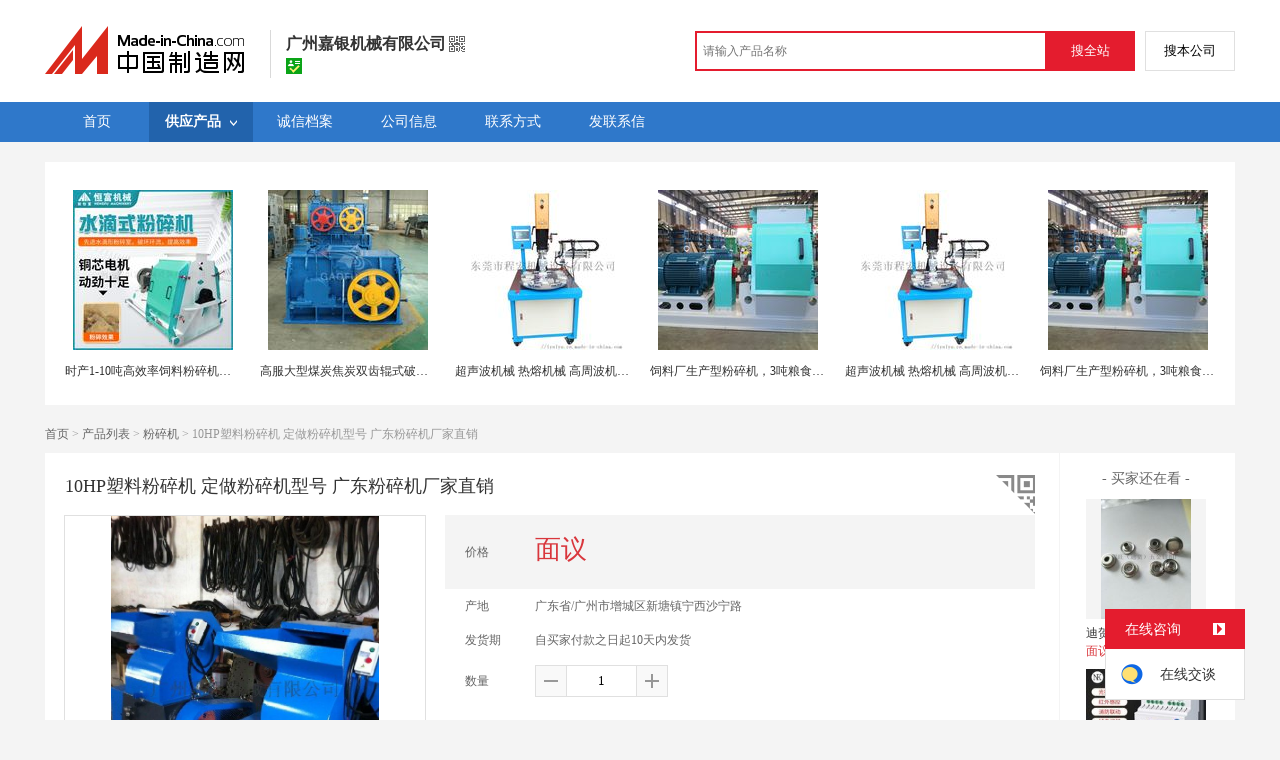

--- FILE ---
content_type: text/html; charset=GBK
request_url: https://cn.made-in-china.com/gongying/mijiada2012-beyJOBVviKho.html?SourceType=0&SourceId=fbmQphOdZwRo
body_size: 17996
content:
<!doctype html>
<html>
 <head> 
  <meta http-equiv="Content-Type" content="text/html; charset=GBK"> 
  <meta name="viewport" content="initial-scale=1.0,user-scalable=no,maximum-scale=1,width=device-width"> 
  <title>10HP塑料粉碎机 定做粉碎机型号 广东粉碎机厂家直销【价格，厂家，求购，使用说明】-中国制造网，广州嘉银机械有限公司</title> 
  <meta name="Keywords" content="10HP塑料粉碎机 定做粉碎机型号 广东粉碎机厂家直销批发价格,10HP塑料粉碎机 定做粉碎机型号 广东粉碎机厂家直销厂家,10HP塑料粉碎机 定做粉碎机型号 广东粉碎机厂家直销使用说明,10HP塑料粉碎机 定做粉碎机型号 广东粉碎机厂家直销求购,广州嘉银机械有限公司"> 
  <meta name="Description" content="中国制造网（cn.made-in-china.com）为您提供广州嘉银机械有限公司相关的公司及产品信息介绍，囊括了10HP塑料粉碎机 定做粉碎机型号 广东粉碎机厂家直销价格、厂家、图片、使用说明等参数。想了解更加全面的10HP塑料粉碎机 定做粉碎机型号 广东粉碎机厂家直销信息及广州嘉银机械有限公司的公司信息就上中国制造网。"> 
  <link rel="preload" as="image" href="https://image.cn.made-in-china.com/cnimg/prod_6d6x3C3bf2a8/0/HP塑料粉碎机-定做粉碎机型号-广东粉碎机厂家直销_800x800.jpg" fetchpriority="high"> 
  <link href="/resources/script/swiper/swiper.min.css" rel="stylesheet" type="text/css"> 
  <link href="/resources/script/jqzoom/jquery.jqzoom.css" rel="stylesheet" type="text/css"> 
  <link href="/resources/style/photoborder.css" rel="stylesheet" type="text/css"> 
  <link rel="canonical" href="https://cn.made-in-china.com/gongying/mijiada2012-beyJOBVviKho.html"> 
  <link href="/resources/style/module/free/free_common.css" rel="stylesheet" type="text/css"> 
  <link href="/resources/style/module/cert/cert.css" rel="stylesheet" type="text/css"> 
  <meta http-equiv="mobile-agent" content="format=html5;url=https://3g.made-in-china.com/gongying/mijiada2012-beyJOBVviKho.html"> 
  <meta http-equiv="Cache-Control" content="no-transform"> 
 </head> 
 <body class="skin-" x="0"> 
  <script type="text/javascript" src="/resources/script/jquery-1.7.2.js"></script> 
  <script type="text/javascript" src="/resources/script/jquery.cookie.js"></script> 
  <script type="text/javascript" src="https://cn.made-in-china.com/js/inquiry_logon.js"></script> 
  <script type="text/javascript" src="https://cn.made-in-china.com/script/pop/jquery.micpop.js"></script> 
  <input type="hidden" name="cnDomain" value="https://cn.made-in-china.com"> 
  <input type="hidden" name="sourceUrl" value="/resources/"> 
  <input type="hidden" name="currentComCsLevel" value="0"> 
  <input type="hidden" name="prodIds4Cookie" value="beyJOBVviKho"> 
  <input type="hidden" id="province" value="广东省"> 
  <input type="hidden" name="newIsLogonFlag" id="isLogon" value="false"> 
  <div id="top_area"></div> 
  <input type="hidden" name="jsAppName" value="zhanshiting"> 
  <script type="text/javascript" src="//cn.made-in-china.com/script/common/loadTop.js"></script> 
  <div style="display:none;" id="hidden_remote_user_info" data-name="邹厚斌" data-gender="先生" data-tel="&amp;#x0030;&amp;#x0032;&amp;#x0030;-&amp;#x0038;&amp;#x0032;&amp;#x0033;&amp;#x0030;&amp;#x0035;&amp;#x0038;&amp;#x0033;&amp;#x0034;" data-mobile="&amp;#x0031;&amp;#x0033;&amp;#x0031;&amp;#x0036;&amp;#x0030;&amp;#x0038;&amp;#x0032;&amp;#x0030;&amp;#x0038;&amp;#x0038;&amp;#x0039;" data-comid="BeMEJvAzYbca" data-comname="广州嘉银机械有限公司" data-logusername="mijiada2012" data-cslevel="0" data-catcode="1910000000,1910030000,1973010000,3437030000,3437010000,3437040000,3419010000,3437000000" data-certstate="3" data-prodid="beyJOBVviKho" data-prodcode="1910030000"> 
  </div> 
  <input type="hidden" id="webTmDomain" value="http://webim.trademessenger.com"> 
  <div class="search-topbar"> 
   <div class="grid-wide"> 
    <a href="https://cn.made-in-china.com" target="_blank" id="domain"><h4 class="industry-logo">中国制造网</h4></a> 
    <input type="hidden" id="hiddenShowWord"> 
    <div class="co-hd"> 
     <div class="co-tit"> 
      <h1 class="tit">广州嘉银机械有限公司</h1> 
      <i class="icon icon-qrcode"></i> 
     </div> 
     <div class="cert"> 
      <i class="icon icon-id" title="已通过工商注册信息真实性核实"></i> 
     </div> 
     <div class="co-drop"> 
      <div class="co-drop-wrap"> 
       <div class="co-drop-hd"> 
        <p>广州嘉银机械有限公司</p> 
       </div> 
       <div class="co-drop-bd clearfix"> 
        <div class="co-drop-main"> 
         <p class="member-type clearfix"> </p> 
         <p class="info"> <span class="tit">经营模式：</span> <span class="con">生产制造</span> </p> 
         <p class="info"> <span class="tit">所在地区：</span> <span class="con"> 广东省&nbsp; 广州市 </span> </p> 
         <p class="info"> <span class="tit">认证信息：</span> <span class="con"> <a rel="nofollow" href="https://cn.made-in-china.com/premiummember/realname.html" title="已通过工商注册信息真实性核实" target="_blank"> <i class="icon icon-id"></i>身份认证 </a> </span> </p> 
        </div> 
        <div class="cd-drop-qrcode"> 
         <img src="https://image.cn.made-in-china.com/imageservlet/WljU2hvd3Jvb21QYWdlO21pamlhZGEyMDEyfDY7MTEwOzExMAb.png" alt="广州嘉银机械有限公司"> 
         <p>手机访问展示厅</p> 
        </div> 
       </div> 
      </div> 
     </div> 
    </div> 
    <div class="topbar-search"> 
     <form name="SearchForm1" id="SearchForm1" method="get" action="https://cn.made-in-china.com/productdirectory.do" style="display: inline;" onsubmit="return checkSearchForm();"> 
      <div class="topbar-search-input"> 
       <input type="text" maxlength="30" placeholder="请输入产品名称" name="word" id="InputWord1" suggestLimit="20" style="color:#999999" value=""> 
       <input type="hidden" name="subaction" value="hunt"> 
       <input type="hidden" name="style" value="b"> 
       <input type="hidden" name="mode" value="and"> 
       <input type="hidden" name="code" value="0"> 
       <input type="hidden" name="comProvince" value="nolimit"> 
       <input type="hidden" name="order" value="0"> 
       <input type="hidden" name="userName" value="mijiada2012"> 
       <input type="hidden" name="showType" value=""> 
       <input type="hidden" name="showWord" value="1"> 
      </div> 
      <div class="topbar-search-btn"> 
       <input type="button" class="btn-site" onclick="searchAll()" value="搜全站"> 
       <input type="button" class="btn-self" onclick="searchSelf()" value="搜本公司"> 
      </div> 
     </form> 
    </div> 
   </div> 
  </div> 
  <script src="https://s.cn.made-in-china.com/zst/script/jspf/topJs-c816a5a9.js" type="text/javascript"></script> 
  <div class="nav-wrap js-nav"> 
   <div class="grid-wide"> 
    <ul class="top_nav"> 
     <li class="nav-item"> <a target="" href="//mijiada2012.cn.made-in-china.com"><span>首页</span> </a> </li> 
     <li class="nav-item  nav-prod"> <a target="" class="now" href="//cn.made-in-china.com/showroom/mijiada2012-product-list-1.html"><span>供应产品</span> <i></i></a> 
      <ul class="sub-nav"> 
       <li> <a title="周转箱" href="//cn.made-in-china.com/showroom/mijiada2012-product-QzjRHnTLtxEm-1.html"> 周转箱 </a> 
        <!-- <ul class="prod-lv2">
                                <li>9</li>
                                <li>9</li>
                                <li>9</li>
                             </ul> --> </li> 
       <li> <a title="粉碎机" href="//cn.made-in-china.com/showroom/mijiada2012-product-JFxaunmUetQE-1.html"> 粉碎机 </a> 
        <!-- <ul class="prod-lv2">
                                <li>9</li>
                                <li>9</li>
                                <li>9</li>
                             </ul> --> </li> 
       <li> <a title="分选、筛选机械" href="//cn.made-in-china.com/showroom/mijiada2012-product-xdEtrmJodAQn-1.html"> 分选、筛选机械 </a> 
        <!-- <ul class="prod-lv2">
                                <li>9</li>
                                <li>9</li>
                                <li>9</li>
                             </ul> --> </li> 
       <li> <a title="塑料桶" href="//cn.made-in-china.com/showroom/mijiada2012-product-mgsTUJtExVxn-1.html"> 塑料桶 </a> 
        <!-- <ul class="prod-lv2">
                                <li>9</li>
                                <li>9</li>
                                <li>9</li>
                             </ul> --> </li> 
       <li> <a title="橡胶带" href="//cn.made-in-china.com/showroom/mijiada2012-product-xuOafJAHDknQ-1.html"> 橡胶带 </a> 
        <!-- <ul class="prod-lv2">
                                <li>9</li>
                                <li>9</li>
                                <li>9</li>
                             </ul> --> </li> 
       <li> <a title="线缆施工工具" href="//cn.made-in-china.com/showroom/mijiada2012-product-nqZtgmEGtTJx-1.html"> 线缆施工工具 </a> 
        <!-- <ul class="prod-lv2">
                                <li>9</li>
                                <li>9</li>
                                <li>9</li>
                             </ul> --> </li> 
       <li> <a title="冷却塔" href="//cn.made-in-china.com/showroom/mijiada2012-product-xiSztEnJNPQm-1.html"> 冷却塔 </a> 
        <!-- <ul class="prod-lv2">
                                <li>9</li>
                                <li>9</li>
                                <li>9</li>
                             </ul> --> </li> 
       <li> <a title="其它分选、筛选机械" href="//cn.made-in-china.com/showroom/mijiada2012-product-EZnAexJyWTQm-1.html"> 其它分选、筛选机... </a> 
        <!-- <ul class="prod-lv2">
                                <li>9</li>
                                <li>9</li>
                                <li>9</li>
                             </ul> --> </li> 
       <li class="more-cata"> <a rel="nofollow" href="//cn.made-in-china.com/showroom/mijiada2012-product-list-1.html">查看全部分类&gt;</a> </li> 
       <!-- end of box --> 
      </ul> </li> 
     <li class="nav-item"> <a target="" href="//mijiada2012.cn.made-in-china.com/files-%E5%B9%BF%E5%B7%9E%E5%98%89%E9%93%B6%E6%9C%BA%E6%A2%B0%E6%9C%89%E9%99%90%E5%85%AC%E5%8F%B8.html"><span>诚信档案</span></a> </li> 
     <li class="nav-item"> <a target="" href="//cn.made-in-china.com/showroom/mijiada2012-companyinfo.html"><span>公司信息</span></a> </li> 
     <li class="nav-item"> <a target="" href="//cn.made-in-china.com/showroom/mijiada2012-contact.html"><span>联系方式</span></a> </li> 
     <li class="nav-item"> <a href="https://cn.made-in-china.com/sendInquiry/shrom_BeMEJvAzYbca_BeMEJvAzYbca.html#shrom" class="ls js-nav-source" rel="nofollow" target="_blank"><span>发联系信</span></a> </li> 
    </ul> 
   </div> 
  </div> 
  <div class="container detail-container"> 
   <div class="main-wrap"> 
    <div class="grid-wide"> 
     <div class="box hotPro"> 
      <ul class="clear"> 
       <li class="js-sc-expo" data-sc="prodId:beyJOBVviKho,comId:BeMEJvAzYbca,comName: 广州嘉银机械有限公司"> <a href="//cn.made-in-china.com/gongying/hengfumachine-xoPmjGBrVpIY.html?SourceType=0&amp;SourceId=beyJOBVviKho" target="_blank"> <img alt="时产1-10吨高效率饲料粉碎机牛羊饲料粉碎机" src="https://image.cn.made-in-china.com/cnimg/prod_cd23f2eWbG0n/0/时产-吨高效率饲料粉碎机牛羊饲料粉碎机_160x160.jpg"> </a> 
        <div class="hotPro-name"> 
         <a href="//cn.made-in-china.com/gongying/hengfumachine-xoPmjGBrVpIY.html?SourceType=0&amp;SourceId=beyJOBVviKho" target="_blank" title="时产1-10吨高效率饲料粉碎机牛羊饲料粉碎机"> 时产1-10吨高效率饲料粉碎机牛羊饲料粉碎机 </a> 
        </div> 
        <div class="hotPro-price"> 
        </div> </li> 
       <li class="js-sc-expo" data-sc="prodId:beyJOBVviKho,comId:BeMEJvAzYbca,comName: 广州嘉银机械有限公司"> <a href="//cn.made-in-china.com/gongying/18903730009-yoIECjYlEUHM.html?SourceType=0&amp;SourceId=beyJOBVviKho" target="_blank"> <img alt="高服大型煤炭焦炭双齿辊式破碎机粉碎机" src="https://image.cn.made-in-china.com/cnimg/prod_ed930V6v1xcY/0/高服大型煤炭焦炭双齿辊式破碎机粉碎机_160x160.jpg"> </a> 
        <div class="hotPro-name"> 
         <a href="//cn.made-in-china.com/gongying/18903730009-yoIECjYlEUHM.html?SourceType=0&amp;SourceId=beyJOBVviKho" target="_blank" title="高服大型煤炭焦炭双齿辊式破碎机粉碎机"> 高服大型煤炭焦炭双齿辊式破碎机粉碎机 </a> 
        </div> 
        <div class="hotPro-price"> 
        </div> </li> 
       <li class="js-sc-expo" data-sc="prodId:beyJOBVviKho,comId:BeMEJvAzYbca,comName: 广州嘉银机械有限公司"> <a href="//cn.made-in-china.com/gongying/lyulyu-OedJcRsMSGDF.html?SourceType=0&amp;SourceId=beyJOBVviKho" target="_blank"> <img alt="超声波机械 热熔机械 高周波机械 清洗机生产厂家" src="https://image.cn.made-in-china.com/cnimg/prod_bZbc8VfkbM35/0/超声波机械-热熔机械-高周波机械-清洗机生产厂家_160x160.jpg"> </a> 
        <div class="hotPro-name"> 
         <a href="//cn.made-in-china.com/gongying/lyulyu-OedJcRsMSGDF.html?SourceType=0&amp;SourceId=beyJOBVviKho" target="_blank" title="超声波机械 热熔机械 高周波机械 清洗机生产厂家"> 超声波机械 热熔机械 高周波机械 清洗机生产厂家 </a> 
        </div> 
        <div class="hotPro-price"> 
        </div> </li> 
       <li class="js-sc-expo" data-sc="prodId:beyJOBVviKho,comId:BeMEJvAzYbca,comName: 广州嘉银机械有限公司"> <a href="//cn.made-in-china.com/gongying/hengfumachine-yqgxYVjJhrDK.html?SourceType=0&amp;SourceId=beyJOBVviKho" target="_blank"> <img alt="饲料厂生产型粉碎机，3吨粮食粉碎机，锤式粉碎机" src="https://image.cn.made-in-china.com/cnimg/prod_bdc3f2cV723z/0/饲料厂生产型粉碎机-吨粮食粉碎机-锤式粉碎机_160x160.jpg"> </a> 
        <div class="hotPro-name"> 
         <a href="//cn.made-in-china.com/gongying/hengfumachine-yqgxYVjJhrDK.html?SourceType=0&amp;SourceId=beyJOBVviKho" target="_blank" title="饲料厂生产型粉碎机，3吨粮食粉碎机，锤式粉碎机"> 饲料厂生产型粉碎机，3吨粮食粉碎机，锤式粉碎机 </a> 
        </div> 
        <div class="hotPro-price"> 
        </div> </li> 
       <li class="js-sc-expo" data-sc="prodId:beyJOBVviKho,comId:BeMEJvAzYbca,comName: 广州嘉银机械有限公司"> <a href="//cn.made-in-china.com/gongying/lyulyu-OedJcRsMSGDF.html?SourceType=0&amp;SourceId=beyJOBVviKho" target="_blank"> <img alt="超声波机械 热熔机械 高周波机械 清洗机生产厂家" src="https://image.cn.made-in-china.com/cnimg/prod_bZbc8VfkbM35/0/超声波机械-热熔机械-高周波机械-清洗机生产厂家_160x160.jpg"> </a> 
        <div class="hotPro-name"> 
         <a href="//cn.made-in-china.com/gongying/lyulyu-OedJcRsMSGDF.html?SourceType=0&amp;SourceId=beyJOBVviKho" target="_blank" title="超声波机械 热熔机械 高周波机械 清洗机生产厂家"> 超声波机械 热熔机械 高周波机械 清洗机生产厂家 </a> 
        </div> 
        <div class="hotPro-price"> 
        </div> </li> 
       <li class="js-sc-expo" data-sc="prodId:beyJOBVviKho,comId:BeMEJvAzYbca,comName: 广州嘉银机械有限公司"> <a href="//cn.made-in-china.com/gongying/hengfumachine-yqgxYVjJhrDK.html?SourceType=0&amp;SourceId=beyJOBVviKho" target="_blank"> <img alt="饲料厂生产型粉碎机，3吨粮食粉碎机，锤式粉碎机" src="https://image.cn.made-in-china.com/cnimg/prod_bdc3f2cV723z/0/饲料厂生产型粉碎机-吨粮食粉碎机-锤式粉碎机_160x160.jpg"> </a> 
        <div class="hotPro-name"> 
         <a href="//cn.made-in-china.com/gongying/hengfumachine-yqgxYVjJhrDK.html?SourceType=0&amp;SourceId=beyJOBVviKho" target="_blank" title="饲料厂生产型粉碎机，3吨粮食粉碎机，锤式粉碎机"> 饲料厂生产型粉碎机，3吨粮食粉碎机，锤式粉碎机 </a> 
        </div> 
        <div class="hotPro-price"> 
        </div> </li> 
      </ul> 
     </div> 
    </div> 
    <div class="grid-wide"> 
     <div id="dir"> 
      <a href="//mijiada2012.cn.made-in-china.com" target="_blank">首页</a> &gt; 
      <a href="//cn.made-in-china.com/showroom/mijiada2012-product-list-1.html" target="_blank">产品列表</a> &gt; 
      <a href="//cn.made-in-china.com/showroom/mijiada2012/product-list/fensuiji-1.html" target="_blank">粉碎机</a> &gt; 10HP塑料粉碎机 定做粉碎机型号 广东粉碎机厂家直销 
     </div> 
    </div> 
    <div class="grid-wide"> 
     <div class="halfImg clear"> 
      <input type="hidden" id="otherProNum" value="9"> 
      <input type="hidden" id="industryFlag" value=""> 
      <h1> 10HP塑料粉碎机 定做粉碎机型号 广东粉碎机厂家直销 </h1> 
      <div class="buyerWatch"> 
       <p>- 买家还在看 -</p> 
       <div class="list-wild"> 
        <ul class="buyer-list"> 
         <li class="js-sc-expo" data-sc="prodId:kosEnXtyYari,comId:NbIQsrhMZLWU,comName: 广州嘉银机械有限公司"> <a href="//cn.made-in-china.com/gongying/dihewujin-kosEnXtyYari.html" title="迪贺不锈钢大白扣四合纽生产"> <img alt="迪贺不锈钢大白扣四合纽生产" src="https://image.cn.made-in-china.com/cnimg/prod_0d4Lec1H3L2q/0/迪贺不锈钢大白扣四合纽生产_160x160.jpg"> </a> 
          <div class="buyer-pro-name"> 
           <a href="//cn.made-in-china.com/gongying/dihewujin-kosEnXtyYari.html" title="迪贺不锈钢大白扣四合纽生产">迪贺不锈钢大白扣四合纽生产</a> 
          </div> 
          <div class="buyer-pro-price red">
           面议
          </div> </li> 
         <li class="js-sc-expo" data-sc="prodId:wMgEvqDbZYir,comId:AMlxrpbDacUZ,comName: 广州嘉银机械有限公司"> <a href="//cn.made-in-china.com/gongying/shnengken-wMgEvqDbZYir.html" title="智能照明模块 经纬度时控模块 远控光控开关灯光控制"> <img alt="智能照明模块 经纬度时控模块 远控光控开关灯光控制" src="https://image.cn.made-in-china.com/cnimg/prod_fd03ek9g5rfn/0/智能照明模块-经纬度时控模块-远控光控开关灯光控制_160x160.jpg"> </a> 
          <div class="buyer-pro-name"> 
           <a href="//cn.made-in-china.com/gongying/shnengken-wMgEvqDbZYir.html" title="智能照明模块 经纬度时控模块 远控光控开关灯光控制">智能照明模块 经纬度时控模块 远控光控开关灯光控制</a> 
          </div> 
          <div class="buyer-pro-price red">
           面议
          </div> </li> 
         <li class="js-sc-expo" data-sc="prodId:SoLmFkivfpHq,comId:fblmYJjuTaHr,comName: 广州嘉银机械有限公司"> <a href="//cn.made-in-china.com/gongying/shanluzhonggong-SoLmFkivfpHq.html" title="专业石英砂设备服务--擦洗机"> <img alt="专业石英砂设备服务--擦洗机" src="https://image.cn.made-in-china.com/cnimg/prod_edf32n2h6XeT/0/专业石英砂设备服务-擦洗机_160x160.jpg"> </a> 
          <div class="buyer-pro-name"> 
           <a href="//cn.made-in-china.com/gongying/shanluzhonggong-SoLmFkivfpHq.html" title="专业石英砂设备服务--擦洗机">专业石英砂设备服务--擦洗机</a> 
          </div> 
          <div class="buyer-pro-price red">
           面议
          </div> </li> 
         <li class="js-sc-expo" data-sc="prodId:AMuQrKWlgYid,comId:eHQxWJTUjmkc,comName: 广州嘉银机械有限公司"> <a href="//cn.made-in-china.com/gongying/changantianxiang-AMuQrKWlgYid.html" title="不锈钢油嘴3/8H-1/4PT-35运水接头管接头"> <img alt="不锈钢油嘴3/8H-1/4PT-35运水接头管接头" src="https://image.cn.made-in-china.com/cnimg/prod_5Z424Vanep17/0/不锈钢油嘴-H-PT-运水接头管接头_160x160.jpg"> </a> 
          <div class="buyer-pro-name"> 
           <a href="//cn.made-in-china.com/gongying/changantianxiang-AMuQrKWlgYid.html" title="不锈钢油嘴3/8H-1/4PT-35运水接头管接头">不锈钢油嘴3/8H-1/4PT-35运水接头管接头</a> 
          </div> 
          <div class="buyer-pro-price red">
           面议
          </div> </li> 
         <li class="js-sc-expo" data-sc="prodId:mMfJnOTosyYV,comId:DojnKPwZLXrx,comName: 广州嘉银机械有限公司"> <a href="//cn.made-in-china.com/gongying/roadwaygroup-mMfJnOTosyYV.html" title="ROADWAY 压路机 RWYL24C小机器大动力 小型驾驶式手扶式压路机 厂家供应液压光轮振动压路机"> <img alt="ROADWAY 压路机 RWYL24C小机器大动力 小型驾驶式手扶式压路机 厂家供应液压光轮振动压路机" src="https://image.cn.made-in-china.com/cnimg/prod_3dcce60W7b8h/0/ROADWAY-压路机-RWYL-C小机器大动力-小型驾驶式手扶式压路机-厂家供应液压光轮振动压路机_160x160.jpg"> </a> 
          <div class="buyer-pro-name"> 
           <a href="//cn.made-in-china.com/gongying/roadwaygroup-mMfJnOTosyYV.html" title="ROADWAY 压路机 RWYL24C小机器大动力 小型驾驶式手扶式压路机 厂家供应液压光轮振动压路机">ROADWAY 压路机 RWYL24C小机器大动力 小型驾驶式手扶式压路机 厂家供应液压光轮振动压路机</a> 
          </div> 
          <div class="buyer-pro-price red">
           面议
          </div> </li> 
         <li class="js-sc-expo" data-sc="prodId:oSNJIaUcOQhf,comId:ibaJOEeunCVy,comName: 广州嘉银机械有限公司"> <a href="//cn.made-in-china.com/gongying/gs83110798-oSNJIaUcOQhf.html" title="GB31241加速度冲击试验机"> <img alt="GB31241加速度冲击试验机" src="https://image.cn.made-in-china.com/cnimg/prod_9daK7b3X4X52/0/GB-加速度冲击试验机_160x160.jpg"> </a> 
          <div class="buyer-pro-name"> 
           <a href="//cn.made-in-china.com/gongying/gs83110798-oSNJIaUcOQhf.html" title="GB31241加速度冲击试验机">GB31241加速度冲击试验机</a> 
          </div> 
          <div class="buyer-pro-price red">
           面议
          </div> </li> 
         <li class="js-sc-expo" data-sc="prodId:rKunpQXVHWhs,comId:oeJQxNiyEwUO,comName: 广州嘉银机械有限公司"> <a href="//cn.made-in-china.com/gongying/hjgcadmin-rKunpQXVHWhs.html" title="现货高碳轴承钢管非标Gcr15无缝管"> <img alt="现货高碳轴承钢管非标Gcr15无缝管" src="https://image.cn.made-in-china.com/cnimg/prod_fZ5xfVbD9T42/0/现货高碳轴承钢管非标Gcr-无缝管_160x160.jpg"> </a> 
          <div class="buyer-pro-name"> 
           <a href="//cn.made-in-china.com/gongying/hjgcadmin-rKunpQXVHWhs.html" title="现货高碳轴承钢管非标Gcr15无缝管">现货高碳轴承钢管非标Gcr15无缝管</a> 
          </div> 
          <div class="buyer-pro-price red">
           面议
          </div> </li> 
         <li class="js-sc-expo" data-sc="prodId:OXSEkFdPPVhe,comId:wqRmipNclChv,comName: 广州嘉银机械有限公司"> <a href="//cn.made-in-china.com/gongying/fenyangtang-OXSEkFdPPVhe.html" title="硅聚氨酯防护涂料，施工进度加快；涂膜光亮平整、"> <img alt="硅聚氨酯防护涂料，施工进度加快；涂膜光亮平整、" src="https://image.cn.made-in-china.com/cnimg/prod_2Zaz988n2x67/0/硅聚氨酯防护涂料-施工进度加快-涂膜光亮平整_160x160.jpg"> </a> 
          <div class="buyer-pro-name"> 
           <a href="//cn.made-in-china.com/gongying/fenyangtang-OXSEkFdPPVhe.html" title="硅聚氨酯防护涂料，施工进度加快；涂膜光亮平整、">硅聚氨酯防护涂料，施工进度加快；涂膜光亮平整、</a> 
          </div> 
          <div class="buyer-pro-price red">
           面议
          </div> </li> 
         <li class="js-sc-expo" data-sc="prodId:nKjErzxcvWVp,comId:rqIJNliGIAHQ,comName: 广州嘉银机械有限公司"> <a href="//cn.made-in-china.com/gongying/nanjinggongyi-nKjErzxcvWVp.html" title="南京工艺行星滚柱丝杠副 精密耐磨 厂家直销"> <img alt="南京工艺行星滚柱丝杠副 精密耐磨 厂家直销" src="https://image.cn.made-in-china.com/cnimg/prod_eZfz9m7D8B4b/0/南京工艺行星滚柱丝杠副-精密耐磨-厂家直销_160x160.jpg"> </a> 
          <div class="buyer-pro-name"> 
           <a href="//cn.made-in-china.com/gongying/nanjinggongyi-nKjErzxcvWVp.html" title="南京工艺行星滚柱丝杠副 精密耐磨 厂家直销">南京工艺行星滚柱丝杠副 精密耐磨 厂家直销</a> 
          </div> 
          <div class="buyer-pro-price red">
           面议
          </div> </li> 
        </ul> 
       </div> 
       <div class="exchange-prod"> 
        <span class="js-left"> &lt; </span> 
        <div class="cycle current"></div> 
        <div class="cycle"></div> 
        <div class="cycle"></div> 
        <span class="js-right"> &gt; </span> 
       </div> 
      </div> 
      <div class="detailPhoto"> 
       <table style="background-color:#fff;text-align:center" cellpadding="0" cellspacing="0"> 
        <tbody>
         <tr> 
          <td height="360" width="360" style="vertical-align:top;"> 
           <div class="view-show"> 
            <div class="big-pic"> 
             <span class="icon icon-magnifier"></span> 
             <span class="filter-img-view">图片审核中</span> 
             <a rel="gal1" class="jqzoom" data-url="https://image.cn.made-in-china.com/cnimg/prod_6d6x3C3bf2a8/0/HP塑料粉碎机-定做粉碎机型号-广东粉碎机厂家直销_800x800.jpg" href="https://cn.made-in-china.com/tupian/mijiada2012-beyJOBVviKho.html" target="_blank" title="10HP塑料粉碎机 定做粉碎机型号 广东粉碎机厂家直销"> <img class="imgborderdetails" src="https://image.cn.made-in-china.com/cnimg/prod_6d6x3C3bf2a8/0/HP塑料粉碎机-定做粉碎机型号-广东粉碎机厂家直销_800x800.jpg" border="0" title="点击查看大图：10HP塑料粉碎机 定做粉碎机型号 广东粉碎机厂家直销" alt="10HP塑料粉碎机 定做粉碎机型号 广东粉碎机厂家直销"> </a> 
            </div> 
           </div> </td> 
         </tr> 
        </tbody>
       </table> 
       <set var="offset" value="0" /> 
       <div class="imagezoom"></div> 
       <div class="detail-share-ope clear"> 
        <div class="fav-prod"> 
         <a rel="nofollow" href="javascript:add2fav()"><i class="icon icon-fav-o"></i> 收藏产品</a> 
        </div> 
        <div class="report-prod "> 
         <a rel="nofollow" target="_blank" href="https://membercenter.cn.made-in-china.com/report/apply?enReportObj=EmJxQQnVMEAm&amp;enReportedProdId=beyJOBVviKho&amp;enReportedComId=BeMEJvAzYbca&amp;enReportComId="><i class="icon icon-reportProd"></i>举报</a> 
        </div> 
        <div class="shareSNS clear"> 
         <div id="bdshare" class="bdshare_t get-codes-bdshare"> 
          <span class="bds_tit">分享到</span> 
          <div class="bds_wx"> 
           <span> <img src=" https://image.cn.made-in-china.com/imageservlet/HJvZERldGFpbFBhZ2U7YmV5Sk9CVnZpS2hvfG1pamlhZGEyMDEyfDU7MjAwOzIwMAc.png" alt="分享"> 扫码发送给微信好友 </span> 
          </div> 
          <a class="bds_qzone"></a> 
          <a class="bds_tsina"></a> 
         </div> 
        </div> 
       </div> 
      </div> 
      <script type="text/javascript" src="/resources/script/jqzoom/jquery.jqzoom-core.js"></script> 
      <script type="text/javascript">
						$(document).ready(function() {
						  var $imageZoom = $('.jqzoom').jqzoom({
						    zoomType: 'standard',//标准类型其它值为：drag|innerzoom|reverse|standard
						    lens:false,//鼠标上的框//从false修改为true，想让放大效果时鼠标上的框存在
						    preloadImages: true,
						    alwaysOn:false,//是否总是显示
						    title:true,
						    zoomWidth:400,
						    zoomHeight:400,
						    xOffset:-65,
						    yOffset:-65
						    });
						  if(!true){
						    $.jqzoom.disableAll();
						  }

						  changeShareHref(".share-sina");
						  changeShareHref(".share-qzone");
						});

						function changeShareHref(_selector){
							var share_url = new String(window.location);
			                var share_encodeUrl = encodeURIComponent(share_url);
			                var share_subUrl = share_url.substring(share_url.lastIndexOf("/") + 1, share_url.lastIndexOf("."));
			                var share_subEncodeUrl = encodeURIComponent(share_url.replace(share_subUrl, decodeURIComponent(share_subUrl)));
			                var share_title = encodeURIComponent(document.title);
			                var share_title_url = share_title + "+" + share_url;
								try{
									$(_selector).attr("href",$(_selector).attr("href").replace("{title}", share_title).replace("{url}", share_url).replace("{encodeUrl}", share_encodeUrl).replace("{subEncodeUrl}", share_subEncodeUrl).replace("{title_url}", share_title_url));
								}catch(e){
								}
							}
						</script> 
      <div class="rightCon"> 
       <div class="detail-qrcode-switch"> 
        <div class="qrcode-switch-hd js-qrcode-prod-hd"></div> 
        <div class="qrcode-switch-bd js-qrcode-prod-bd"> 
         <img src="https://image.cn.made-in-china.com/imageservlet/HJvZERldGFpbFBhZ2U7YmV5Sk9CVnZpS2hvfG1pamlhZGEyMDEyfDU7MjAwOzIwMAc.png" style="width:100px;height:100px;" alt="10HP塑料粉碎机 定做粉碎机型号 广东粉碎机厂家直销"> 
         <p>手机查看产品信息</p> 
        </div> 
       </div> 
       <!-- 价格菜单  ---S  --> 
       <!-- 价格菜单  ---E  --> 
       <!-- 详细信息  ---S  --> 
       <table cellspacing="0" cellpadding="0" border="0" id="prodetails_data"> 
        <tbody> 
         <tr class="tr-price"> 
          <th>价格</th> 
          <td><strong class="red">面议</strong></td> 
         </tr> 
         <tr> 
          <th>产地</th> 
          <td>广东省/广州市增城区新塘镇宁西沙宁路</td> 
         </tr> 
         <tr> 
          <th>发货期</th> 
          <td> 自买家付款之日起10天内发货 </td> 
         </tr> 
         <input type="hidden" name="specFlag" value="0"> 
         <tr> 
          <th>数量</th> 
          <td id="quantityTd"> 
           <div class="amount clear"> 
            <span class="amount-minus js-minus amount-minus-disabled"> <i class="icon icon-plus-gray"></i> </span> 
            <input type="text" class="txt txt-amount" name="quantity" id="quantity" value="1" data-min="1" data-max="99999999.999" data-cur="1" maxlength="12" autocomplete="off"> 
            <span class="amount-plus js-plus"> <i class="icon icon-add-gray"></i> </span> 
           </div> </td> 
         </tr> 
        </tbody> 
       </table> 
       <div class="detail-contact clear js-paren"> 
        <div class="detail-contact-hd"> 
         <i></i> 
         <p>联系电话</p> 
        </div> 
        <div class="contact-person  js-view-tels"> 
         <em>邹厚斌&nbsp;先生</em> 
        </div> 
        <ul class="contact-tel clear js-view-tels"> 
         <li>131****0889</li> 
         <li>020-82****34</li> 
        </ul> 
        <button type="button" class="btn btn-xxl btn-primary view-tel-btns js-view-tel-btns" data-position="page">查看电话号码</button> 
       </div> 
       <div id="butS" class="clear"> 
        <div class="contactFr"> 
         <a class="btn btn-xxl btn-primary-light js-url-contact" href="https://cn.made-in-china.com/sendInquiry/prod_beyJOBVviKho_BeMEJvAzYbca.html#shrom" target="_blank" rel="nofollow"> 发联系信 </a> 
        </div> 
        <div class="contactFr"> 
         <a href="javascript:void(0)" class="link" id="addToCart" data-id="beyJOBVviKho">加入购物车</a> 
        </div> 
        <div class="contactFr" id="contact_first"> 
         <a class="link js-showroom-purchase" id="quickOrder" href="javascript:void(0)" data-href="https://membercenter.cn.made-in-china.com/purchase/order/new/?originalId=beyJOBVviKho&amp;sourceType=1" target="_blank" rel="nofollow">立即订购</a> 
        </div> 
       </div> 
      </div> 
     </div> 
    </div> 
    <div class="grid-wide"> 
    </div> 
    <div class="grid-wide main clear"> 
     <!-- side1 --> 
     <div class="side_1"> 
      <input type="hidden" value="prodDetail" id="curr_action"> 
      <div class="box"> 
       <h2>
        <div class="hL"></div>
        <div class="hR"></div> <a href="javascript:void(0);" rel="nofollow"> <span> 产品分类 </span></a> </h2> 
       <div class="boxCont proCategory" data-choose="otherwise"> 
        <ul> 
         <li> <a href="//cn.made-in-china.com/showroom/mijiada2012-product-QzjRHnTLtxEm-1.html" data-test="group"> 周转箱 （2）</a> </li> 
         <li> <a href="//cn.made-in-china.com/showroom/mijiada2012-product-JFxaunmUetQE-1.html" data-test="group"> 粉碎机 （100）</a> </li> 
         <li> <a href="//cn.made-in-china.com/showroom/mijiada2012-product-xdEtrmJodAQn-1.html" data-test="group"> 分选、筛选机械 （24）</a> </li> 
         <li> <a href="//cn.made-in-china.com/showroom/mijiada2012-product-mgsTUJtExVxn-1.html" data-test="group"> 塑料桶 （2）</a> </li> 
         <li> <a href="//cn.made-in-china.com/showroom/mijiada2012-product-xuOafJAHDknQ-1.html" data-test="group"> 橡胶带 （1）</a> </li> 
         <li> <a href="//cn.made-in-china.com/showroom/mijiada2012-product-nqZtgmEGtTJx-1.html" data-test="group"> 线缆施工工具 （1）</a> </li> 
         <li> <a href="//cn.made-in-china.com/showroom/mijiada2012-product-xiSztEnJNPQm-1.html" data-test="group"> 冷却塔 （1）</a> </li> 
         <li> <a href="//cn.made-in-china.com/showroom/mijiada2012-product-EZnAexJyWTQm-1.html" data-test="group"> 其它分选、筛选机械 （1）</a> </li> 
         <li> <a href="//cn.made-in-china.com/showroom/mijiada2012-product-nFSfxmEDjXQJ-1.html" data-test="group"> 化工成套设备 （1）</a> </li> 
         <li> <a href="//cn.made-in-china.com/showroom/mijiada2012-product-JwmGTQnOtfxE-1.html" data-test="group"> 破碎机 （16）</a> </li> 
        </ul> 
        <div class="menu-more"> 
         <a href="//cn.made-in-china.com/showroom/mijiada2012-product-list-1.html">查看更多 <i>&gt;</i></a> 
        </div> 
        <!-- end of mPro --> 
       </div>
       <!-- end of boxCont --> 
      </div> 
      <!-- end of box --> 
      <div class="box js-hidden4sem"> 
       <h2> 
        <div class="hL"></div>
        <div class="hR"></div> <a rel="nofollow" href="//cn.made-in-china.com/showroom/mijiada2012-contact.html"><span>联系信息</span></a> </h2> 
       <div class="boxCont boxText contactCard"> 
        <ul class="contactInfo"> 
         <li> <strong>邹厚斌</strong>&nbsp; 先生&nbsp; （销售员） </li> 
         <li class="js-hidden4sem js-parent js-page-tel"> <span class="contact-tit">电话：</span> <a href="javascript:void(0)" class="contact-bd js-view-tel-btn">查看电话号码</a> <p class="contact-bd org"></p> </li> 
         <li class="js-hidden4sem"><span class="contact-tit">传真：</span><span class="contact-bd">020-82961499</span></li> 
         <li><span class="contact-tit">地址：</span> <span class="contact-bd"> 广东省 广州市 &nbsp; 增城市 中国广东省广州市增城区新塘镇沙埔新沙大道1号 </span> </li> 
        </ul> 
        <div class="menu-more"> 
         <a rel="nofollow" target="" href="//cn.made-in-china.com/showroom/mijiada2012-contact.html">查看更多 </a> 
        </div> 
       </div> 
      </div> 
      <!-- 最新上架   S --> 
      <!-- 最新上架   E --> 
      <div class="box"> 
       <h2>相似产品</h2> 
       <div class="boxCont"> 
        <ul class="recmd-lst"> 
         <li class="clear js-sc-expo" data-sc="prodId:yqgxYVjJhrDK,comId:cokQRmnOOfIv,comName: 广州嘉银机械有限公司"> 
          <div class="pic"> 
           <a href="//cn.made-in-china.com/gongying/hengfumachine-yqgxYVjJhrDK.html" target="_blank"> <img src="https://image.cn.made-in-china.com/cnimg/prod_bdc3f2cV723z/0/饲料厂生产型粉碎机-吨粮食粉碎机-锤式粉碎机_160x160.jpg" alt="饲料厂生产型粉碎机，3吨粮食粉碎机，锤式粉碎机" title="饲料厂生产型粉碎机，3吨粮食粉碎机，锤式粉碎机"></a> 
          </div> 
          <div class="recmd-info"> 
           <h3><a href="//cn.made-in-china.com/gongying/hengfumachine-yqgxYVjJhrDK.html" target="_blank" title="饲料厂生产型粉碎机，3吨粮食粉碎机，锤式粉碎机"> 饲料厂生产型粉碎机，3吨...</a></h3> 
           <p class="price"> </p> 
          </div> </li> 
         <li class="clear js-sc-expo" data-sc="prodId:EbuJdNXrbpiV,comId:cokQRmnOOfIv,comName: 广州嘉银机械有限公司"> 
          <div class="pic"> 
           <a href="//cn.made-in-china.com/gongying/hengfumachine-EbuJdNXrbpiV.html" target="_blank"> <img src="https://image.cn.made-in-china.com/cnimg/prod_3d830ydr9V97/0/SFSP-水滴粉碎机-养殖场饲料厂粉碎机_160x160.jpg" alt="SFSP66*60水滴粉碎机 养殖场饲料厂粉碎机" title="SFSP66*60水滴粉碎机 养殖场饲料厂粉碎机"></a> 
          </div> 
          <div class="recmd-info"> 
           <h3><a href="//cn.made-in-china.com/gongying/hengfumachine-EbuJdNXrbpiV.html" target="_blank" title="SFSP66*60水滴粉碎机 养殖场饲料厂粉碎机"> SFSP66*60水滴粉...</a></h3> 
           <p class="price"> </p> 
          </div> </li> 
        </ul> 
       </div> 
      </div> 
      <div class="mb10"> 
       <a target="_blank" href="http://www.abiz.com/caigourj/?source=74" rel="nofollow"><img vspace="5" src="/resources/images/free/abiz.png" alt="好用又免费的采购管理软件"></a> 
      </div> 
      <!-- 下架产品不显示这部分内容 --> 
      <div class="box box-annexation clear"> 
       <ul id="suoyin"> 
        <li><a href="//cn.made-in-china.com/showroom/mijiada2012-product-index.html">产品索引</a></li> 
       </ul> 
       <ul class="otherLink"> 
        <li id="one"><a rel="nofollow" href="javascript:add2fav()">添加到产品收藏夹</a></li> 
        <form action="/showroom/add2fav.do" method="get" name="detailForm1" id="detailForm1"> 
         <input type="hidden" name="nextPage"> 
         <input type="hidden" name="successPage"> 
         <input type="hidden" name="SourceType" value="prod"> 
         <input type="hidden" name="logon" value="0"> 
         <input type="hidden" name="vodomain" value="https://membercenter.cn.made-in-china.com"> 
         <input type="hidden" name="SourceId" value="beyJOBVviKho"> 
         <input type="hidden" name="userName" value="mijiada2012"> 
        </form> 
        <input type="hidden" value="广州嘉银机械有限公司" id="two_company"> 
        <input type="hidden" value="//mijiada2012.cn.made-in-china.com" id="two_home"> 
        <input type="hidden" id="logUserName" value="mijiada2012"> 
        <input type="hidden" id="action" value="prodDetail"> 
        <li><a href="https://membercenter.cn.made-in-china.com/report/apply?enReportObj=xmQExQndGJUQ&amp;enReportedComId=BeMEJvAzYbca&amp;enReportComId=" target="_blank">举报</a></li> 
       </ul> 
      </div> 
      <script type="text/javascript" id="bdshare_js" data="type=tools"></script> 
      <script type="text/javascript" id="bdshell_js"></script> 
      <script type="text/javascript">
                    document.getElementById('bdshell_js').src = "/resources/script/baidu/shell.js?cdnversion=" + Math.ceil(new Date()/3600000);
</script> 
     </div> 
     <!-- side2 --> 
     <div class="side_2"> 
      <input type="hidden" id="userName" value="mijiada2012"> 
      <div class="proDetail_box"> 
       <ul class="prod-detail-tab"> 
        <li class="prod-tab-item active" data-type="1">产品详情</li> 
       </ul> 
       <div class="description"> 
        <div class="de-table"> 
         <h4 class="de-hd">“10HP塑料粉碎机 定做粉碎机型号 广东粉碎机厂家直销”参数说明</h4> 
         <div class="de-table-bd clear"> 
          <table width="100%" border="1" cellspacing="0" cellpadding="0"> 
           <colgroup width="15%"></colgroup> 
           <colgroup width="35%"></colgroup> 
           <colgroup width="15%"></colgroup> 
           <colgroup width="35%"></colgroup> 
           <tbody>
            <tr> 
             <td>是否有现货：</td> 
             <td>是</td> 
             <td>品牌：</td> 
             <td>嘉银</td> 
            </tr> 
            <tr> 
             <td>原理：</td> 
             <td>粉碎</td> 
             <td>粉碎程度：</td> 
             <td>中碎</td> 
            </tr> 
            <tr> 
             <td>适用物料：</td> 
             <td>通用</td> 
             <td>外形尺寸：</td> 
             <td>1080*82*1330</td> 
            </tr> 
            <tr> 
             <td>主轴转速：</td> 
             <td>550转</td> 
             <td>电机功率：</td> 
             <td>7.5kw</td> 
            </tr> 
            <tr> 
             <td>物料含水量：</td> 
             <td>0</td> 
             <td>最大物料硬度：</td> 
             <td>0</td> 
            </tr> 
            <tr> 
             <td>型号：</td> 
             <td>MSC7510</td> 
             <td>规格：</td> 
             <td>400</td> 
            </tr> 
            <tr> 
             <td>商标：</td> 
             <td>嘉银</td> 
             <td>包装：</td> 
             <td>木包</td> 
            </tr> 
            <tr> 
             <td>售后服务电话：</td> 
             <td>13160820889</td> 
             <td>产量：</td> 
             <td>10000</td> 
            </tr> 
           </tbody>
          </table> 
         </div> 
        </div> 
        <div class="de-detail"> 
         <h4 class="de-hd">“10HP塑料粉碎机 定做粉碎机型号 广东粉碎机厂家直销”详细介绍</h4> 
         <div class="de-detail-bd" id="prodDesc" data-new="0"> 
          <p style="color:#000000; font-family:SimSun; font-size:14px; line-height:24px; margin-bottom:0px; margin-left:0px; margin-right:0px; margin-top:0px; padding:0px">塑料粉碎机，广州嘉银机械有限公司专业生产各种塑料回收粉碎机，新旧料破碎粉碎机等。厂家直销。</p> 
          <p style="color:#000000; font-family:SimSun; font-size:14px; line-height:18pt; margin-bottom:0.0001pt; margin-left:0cm; margin-right:0cm; margin-top:0cm; padding:0px"><strong>【塑料粉碎机】产品特点</strong></p> 
          <p style="color:#000000; font-family:SimSun; font-size:14px; line-height:18pt; margin-bottom:0.0001pt; margin-left:0cm; margin-right:0cm; margin-top:0cm; padding:0px">A、塑料粉碎机设计合理。机体采用优质钢材焊接而成。</p> 
          <p style="color:#000000; font-family:SimSun; font-size:14px; line-height:18pt; margin-bottom:0.0001pt; margin-left:0cm; margin-right:0cm; margin-top:0cm; padding:0px">B、采用高强度螺丝紧固，结构坚实，经久耐用。</p> 
          <p style="color:#000000; font-family:SimSun; font-size:14px; line-height:18pt; margin-bottom:0.0001pt; margin-left:0cm; margin-right:0cm; margin-top:0cm; padding:0px">C、主机设计精巧，碎料采用分离设计，使之产量  。</p> 
          <p style="color:#000000; font-family:SimSun; font-size:14px; line-height:18pt; margin-bottom:0.0001pt; margin-left:0cm; margin-right:0cm; margin-top:0cm; padding:0px">D、加工破碎出的片料均匀，损耗小。可同时更换多种筛网，满足不同需要。</p> 
          <p style="color:#000000; font-family:SimSun; font-size:14px; line-height:18pt; margin-bottom:0.0001pt; margin-left:0cm; margin-right:0cm; margin-top:0cm; padding:0px">E、同时配备不同材质的刀具，以便针对不同的物料，刀具可伸缩调节，用钝后可磨，多次使用，寿命特长。入料斗、粉碎刀具、筛网均可轻易拆卸，清洗方便。</p> 
          <p style="color:#000000; font-family:SimSun; font-size:14px; line-height:18pt; margin-bottom:0.0001pt; margin-left:0cm; margin-right:0cm; margin-top:0cm; padding:0px">F、塑料粉碎机具有结构  ，外型美观，操作简易，运转稳定，  省、高效率等优点。</p> 
          <p style="color:#000000; font-family:SimSun; font-size:14px; line-height:18pt; margin-bottom:0.0001pt; margin-left:0cm; margin-right:0cm; margin-top:0cm; padding:0px">G、配备加大号皮带轮增加粉碎机惯性，可以节能电能以及强有力的破碎。</p> 
          <p style="color:#000000; font-family:SimSun; font-size:14px; line-height:24px; margin-bottom:0px; margin-left:0px; margin-right:0px; margin-top:0px; padding:0px">产品型号与规格如下：</p> 
          <div> 
           <div> 
            <p style="margin-bottom:0px; margin-left:0px; margin-right:0px; margin-top:0px; padding:0px; text-align:center"><span><span><span style="font-size:14px">型号</span></span></span></p> 
            <p style="margin-bottom:0px; margin-left:0px; margin-right:0px; margin-top:0px; padding:0px; text-align:center"><span><span><span style="font-family:SimSun; font-size:14px">Model</span></span></span></p> 
            <p style="margin-bottom:0px; margin-left:0px; margin-right:0px; margin-top:0px; padding:0px; text-align:center"><span><span><span style="font-size:14px">马力</span></span></span></p> 
            <p style="margin-bottom:0px; margin-left:0px; margin-right:0px; margin-top:0px; padding:0px; text-align:center"><span><span><span style="font-family:SimSun; font-size:14px">Power</span></span></span></p> 
            <p style="margin-bottom:0px; margin-left:0px; margin-right:0px; margin-top:0px; padding:0px; text-align:center"><span><span><span style="font-size:14px">粉碎口径</span><span style="font-family:SimSun; font-size:14px">(</span><span style="font-size:14px">㎜</span><span style="font-family:SimSun; font-size:14px">)</span></span></span></p> 
            <p style="margin-bottom:0px; margin-left:0px; margin-right:0px; margin-top:0px; padding:0px; text-align:center"><span><span><span style="font-family:SimSun; font-size:14px">CrushingDimension</span></span></span></p> 
            <p style="margin-bottom:0px; margin-left:0px; margin-right:0px; margin-top:0px; padding:0px; text-align:center"><span><span><span style="font-size:14px">粉碎能力</span></span></span></p> 
            <p style="margin-bottom:0px; margin-left:0px; margin-right:0px; margin-top:0px; padding:0px; text-align:center"><span><span><span style="font-family:SimSun; font-size:14px">Crushiongability</span></span></span></p> 
            <p style="margin-bottom:0px; margin-left:0px; margin-right:0px; margin-top:0px; padding:0px; text-align:center"><span><span><span style="font-size:14px">回转刀数</span></span></span></p> 
            <p style="margin-bottom:0px; margin-left:0px; margin-right:0px; margin-top:0px; padding:0px; text-align:center"><span><span><span style="font-family:SimSun; font-size:14px">Rotarycutter</span></span></span></p> 
            <p style="margin-bottom:0px; margin-left:0px; margin-right:0px; margin-top:0px; padding:0px; text-align:center"><span><span><span style="font-size:14px">固定刀数</span><span style="font-family:SimSun; font-size:14px">Stationarycutter</span></span></span></p> 
            <p style="margin-bottom:0px; margin-left:0px; margin-right:0px; margin-top:0px; padding:0px; text-align:center"><span><span><span style="font-size:14px">机械尺寸</span><span style="font-family:SimSun; font-size:14px">(</span><span style="font-size:14px">㎜</span><span style="font-family:SimSun; font-size:14px">)</span></span></span></p> 
            <p style="margin-bottom:0px; margin-left:0px; margin-right:0px; margin-top:0px; padding:0px; text-align:center"><span><span><span style="font-family:SimSun; font-size:14px">Dimension</span></span></span></p> 
            <p style="margin-bottom:0px; margin-left:0px; margin-right:0px; margin-top:0px; padding:0px; text-align:center"><span><span><span style="font-size:14px">总重</span><span style="font-family:SimSun; font-size:14px">(</span><span style="font-size:14px">㎏</span><span style="font-family:SimSun; font-size:14px">)</span></span></span></p> 
            <p style="margin-bottom:0px; margin-left:0px; margin-right:0px; margin-top:0px; padding:0px; text-align:center"><span><span><span style="font-family:SimSun; font-size:14px">Weight</span></span></span></p> 
           </div> 
           <div> 
            <p style="margin-bottom:0px; margin-left:0px; margin-right:0px; margin-top:0px; padding:0px; text-align:center"><span><span><span style="font-family:SimSun; font-size:14px">MSC-0305</span></span></span></p> 
            <p style="margin-bottom:0px; margin-left:0px; margin-right:0px; margin-top:0px; padding:0px; text-align:center"><span><span><span style="font-family:SimSun; font-size:14px">5HP</span></span></span></p> 
            <p style="margin-bottom:0px; margin-left:0px; margin-right:0px; margin-top:0px; padding:0px; text-align:center"><span><span><span style="font-family:SimSun; font-size:14px">250×210</span></span></span></p> 
            <p style="margin-bottom:0px; margin-left:0px; margin-right:0px; margin-top:0px; padding:0px; text-align:center"><span><span><span style="font-family:SimSun; font-size:14px">150-300</span><span style="font-size:14px">㎏</span><span style="font-family:SimSun; font-size:14px">/hr</span></span></span></p> 
            <p style="margin-bottom:0px; margin-left:0px; margin-right:0px; margin-top:0px; padding:0px; text-align:center"><span><span><span style="font-family:SimSun; font-size:14px">3/15PCS</span></span></span></p> 
            <p style="margin-bottom:0px; margin-left:0px; margin-right:0px; margin-top:0px; padding:0px; text-align:center"><span><span><span style="font-family:SimSun; font-size:14px">2PCS</span></span></span></p> 
            <p style="margin-bottom:0px; margin-left:0px; margin-right:0px; margin-top:0px; padding:0px; text-align:center"><span><span><span style="font-family:SimSun; font-size:14px">950×630×1100</span></span></span></p> 
            <p style="margin-bottom:0px; margin-left:0px; margin-right:0px; margin-top:0px; padding:0px; text-align:center"><span><span><span style="font-family:SimSun; font-size:14px">290</span></span></span></p> 
           </div> 
           <div> 
            <p style="margin-bottom:0px; margin-left:0px; margin-right:0px; margin-top:0px; padding:0px; text-align:center"><span><span><span style="font-family:SimSun; font-size:14px">MSC-0575</span></span></span></p> 
            <p style="margin-bottom:0px; margin-left:0px; margin-right:0px; margin-top:0px; padding:0px; text-align:center"><span><span><span style="font-family:SimSun; font-size:14px">7.5HP</span></span></span></p> 
            <p style="margin-bottom:0px; margin-left:0px; margin-right:0px; margin-top:0px; padding:0px; text-align:center"><span><span><span style="font-family:SimSun; font-size:14px">300×210</span></span></span></p> 
            <p style="margin-bottom:0px; margin-left:0px; margin-right:0px; margin-top:0px; padding:0px; text-align:center"><span><span><span style="font-family:SimSun; font-size:14px">160-320</span><span style="font-size:14px">㎏</span><span style="font-family:SimSun; font-size:14px">/hr</span></span></span></p> 
            <p style="margin-bottom:0px; margin-left:0px; margin-right:0px; margin-top:0px; padding:0px; text-align:center"><span><span><span style="font-family:SimSun; font-size:14px">9/15PCS</span></span></span></p> 
            <p style="margin-bottom:0px; margin-left:0px; margin-right:0px; margin-top:0px; padding:0px; text-align:center"><span><span><span style="font-family:SimSun; font-size:14px">2PCS</span></span></span></p> 
            <p style="margin-bottom:0px; margin-left:0px; margin-right:0px; margin-top:0px; padding:0px; text-align:center"><span><span><span style="font-family:SimSun; font-size:14px">1000×700×1260</span></span></span></p> 
            <p style="margin-bottom:0px; margin-left:0px; margin-right:0px; margin-top:0px; padding:0px; text-align:center"><span><span><span style="font-family:SimSun; font-size:14px">330</span></span></span></p> 
           </div> 
           <div> 
            <p style="margin-bottom:0px; margin-left:0px; margin-right:0px; margin-top:0px; padding:0px; text-align:center"><span><span><span style="font-family:SimSun; font-size:14px">MSC-7510</span></span></span></p> 
            <p style="margin-bottom:0px; margin-left:0px; margin-right:0px; margin-top:0px; padding:0px; text-align:center"><span><span><span style="font-family:SimSun; font-size:14px">10HP</span></span></span></p> 
            <p style="margin-bottom:0px; margin-left:0px; margin-right:0px; margin-top:0px; padding:0px; text-align:center"><span><span><span style="font-family:SimSun; font-size:14px">380×250</span></span></span></p> 
            <p style="margin-bottom:0px; margin-left:0px; margin-right:0px; margin-top:0px; padding:0px; text-align:center"><span><span><span style="font-family:SimSun; font-size:14px">180-360</span><span style="font-size:14px">㎏</span><span style="font-family:SimSun; font-size:14px">/hr</span></span></span></p> 
            <p style="margin-bottom:0px; margin-left:0px; margin-right:0px; margin-top:0px; padding:0px; text-align:center"><span><span><span style="font-family:SimSun; font-size:14px">6/18PCS</span></span></span></p> 
            <p style="margin-bottom:0px; margin-left:0px; margin-right:0px; margin-top:0px; padding:0px; text-align:center"><span><span><span style="font-family:SimSun; font-size:14px">2PCS</span></span></span></p> 
            <p style="margin-bottom:0px; margin-left:0px; margin-right:0px; margin-top:0px; padding:0px; text-align:center"><span><span><span style="font-family:SimSun; font-size:14px">1080×820×1330</span></span></span></p> 
            <p style="margin-bottom:0px; margin-left:0px; margin-right:0px; margin-top:0px; padding:0px; text-align:center"><span><span><span style="font-family:SimSun; font-size:14px">520</span></span></span></p> 
           </div> 
           <div> 
            <p style="margin-bottom:0px; margin-left:0px; margin-right:0px; margin-top:0px; padding:0px; text-align:center"><span><span><span style="font-family:SimSun; font-size:14px">MSC-7515</span></span></span></p> 
            <p style="margin-bottom:0px; margin-left:0px; margin-right:0px; margin-top:0px; padding:0px; text-align:center"><span><span><span style="font-family:SimSun; font-size:14px">15HP</span></span></span></p> 
            <p style="margin-bottom:0px; margin-left:0px; margin-right:0px; margin-top:0px; padding:0px; text-align:center"><span><span><span style="font-family:SimSun; font-size:14px">500×250</span></span></span></p> 
            <p style="margin-bottom:0px; margin-left:0px; margin-right:0px; margin-top:0px; padding:0px; text-align:center"><span><span><span style="font-family:SimSun; font-size:14px">200-550</span><span style="font-size:14px">㎏</span><span style="font-family:SimSun; font-size:14px">/hr</span></span></span></p> 
            <p style="margin-bottom:0px; margin-left:0px; margin-right:0px; margin-top:0px; padding:0px; text-align:center"><span><span><span style="font-family:SimSun; font-size:14px">6/24PCS</span></span></span></p> 
            <p style="margin-bottom:0px; margin-left:0px; margin-right:0px; margin-top:0px; padding:0px; text-align:center"><span><span><span style="font-family:SimSun; font-size:14px">2PCS</span></span></span></p> 
            <p style="margin-bottom:0px; margin-left:0px; margin-right:0px; margin-top:0px; padding:0px; text-align:center"><span><span><span style="font-family:SimSun; font-size:14px">930×1280×1400</span></span></span></p> 
            <p style="margin-bottom:0px; margin-left:0px; margin-right:0px; margin-top:0px; padding:0px; text-align:center"><span><span><span style="font-family:SimSun; font-size:14px">750</span></span></span></p> 
           </div> 
           <div> 
            <p style="margin-bottom:0px; margin-left:0px; margin-right:0px; margin-top:0px; padding:0px; text-align:center"><span><span><span style="font-family:SimSun; font-size:14px">MSC-1520</span></span></span></p> 
            <p style="margin-bottom:0px; margin-left:0px; margin-right:0px; margin-top:0px; padding:0px; text-align:center"><span><span><span style="font-family:SimSun; font-size:14px">20HP</span></span></span></p> 
            <p style="margin-bottom:0px; margin-left:0px; margin-right:0px; margin-top:0px; padding:0px; text-align:center"><span><span><span style="font-family:SimSun; font-size:14px">500×320</span></span></span></p> 
            <p style="margin-bottom:0px; margin-left:0px; margin-right:0px; margin-top:0px; padding:0px; text-align:center"><span><span><span style="font-family:SimSun; font-size:14px">360-720</span><span style="font-size:14px">㎏</span><span style="font-family:SimSun; font-size:14px">/hr</span></span></span></p> 
            <p style="margin-bottom:0px; margin-left:0px; margin-right:0px; margin-top:0px; padding:0px; text-align:center"><span><span><span style="font-family:SimSun; font-size:14px">6/21PCS</span></span></span></p> 
            <p style="margin-bottom:0px; margin-left:0px; margin-right:0px; margin-top:0px; padding:0px; text-align:center"><span><span><span style="font-family:SimSun; font-size:14px">2PCS</span></span></span></p> 
            <p style="margin-bottom:0px; margin-left:0px; margin-right:0px; margin-top:0px; padding:0px; text-align:center"><span><span><span style="font-family:SimSun; font-size:14px">1700×1350×1760</span></span></span></p> 
            <p style="margin-bottom:0px; margin-left:0px; margin-right:0px; margin-top:0px; padding:0px; text-align:center"><span><span><span style="font-family:SimSun; font-size:14px">1000</span></span></span></p> 
           </div> 
           <div> 
            <p style="margin-bottom:0px; margin-left:0px; margin-right:0px; margin-top:0px; padding:0px; text-align:center"><span><span><span style="font-family:SimSun; font-size:14px">MSC-2030</span></span></span></p> 
            <p style="margin-bottom:0px; margin-left:0px; margin-right:0px; margin-top:0px; padding:0px; text-align:center"><span><span><span style="font-family:SimSun; font-size:14px">30HP</span></span></span></p> 
            <p style="margin-bottom:0px; margin-left:0px; margin-right:0px; margin-top:0px; padding:0px; text-align:center"><span><span><span style="font-family:SimSun; font-size:14px">630×320</span></span></span></p> 
            <p style="margin-bottom:0px; margin-left:0px; margin-right:0px; margin-top:0px; padding:0px; text-align:center"><span><span><span style="font-family:SimSun; font-size:14px">600-1200</span><span style="font-size:14px">㎏</span><span style="font-family:SimSun; font-size:14px">/hr</span></span></span></p> 
            <p style="margin-bottom:0px; margin-left:0px; margin-right:0px; margin-top:0px; padding:0px; text-align:center"><span><span><span style="font-family:SimSun; font-size:14px">6/27PCS</span></span></span></p> 
            <p style="margin-bottom:0px; margin-left:0px; margin-right:0px; margin-top:0px; padding:0px; text-align:center"><span><span><span style="font-family:SimSun; font-size:14px">2PCS</span></span></span></p> 
            <p style="margin-bottom:0px; margin-left:0px; margin-right:0px; margin-top:0px; padding:0px; text-align:center"><span><span><span style="font-family:SimSun; font-size:14px">1700×1480×1760</span></span></span></p> 
            <p style="margin-bottom:0px; margin-left:0px; margin-right:0px; margin-top:0px; padding:0px; text-align:center"><span><span><span style="font-family:SimSun; font-size:14px">1250</span></span></span></p> 
           </div> 
           <div> 
            <p style="margin-bottom:0px; margin-left:0px; margin-right:0px; margin-top:0px; padding:0px; text-align:center"><span><span><span style="font-family:SimSun; font-size:14px">MSC-3050</span></span></span></p> 
            <p style="margin-bottom:0px; margin-left:0px; margin-right:0px; margin-top:0px; padding:0px; text-align:center"><span><span><span style="font-family:SimSun; font-size:14px">50HP</span></span></span></p> 
            <p style="margin-bottom:0px; margin-left:0px; margin-right:0px; margin-top:0px; padding:0px; text-align:center"><span><span><span style="font-family:SimSun; font-size:14px">700×480</span></span></span></p> 
            <p style="margin-bottom:0px; margin-left:0px; margin-right:0px; margin-top:0px; padding:0px; text-align:center"><span><span><span style="font-family:SimSun; font-size:14px">800-1600</span><span style="font-size:14px">㎏</span><span style="font-family:SimSun; font-size:14px">/hr</span></span></span></p> 
            <p style="margin-bottom:0px; margin-left:0px; margin-right:0px; margin-top:0px; padding:0px; text-align:center"><span><span><span style="font-family:SimSun; font-size:14px">6/27PCS</span></span></span></p> 
            <p style="margin-bottom:0px; margin-left:0px; margin-right:0px; margin-top:0px; padding:0px; text-align:center"><span><span><span style="font-family:SimSun; font-size:14px">2PCS</span></span></span></p> 
            <p style="margin-bottom:0px; margin-left:0px; margin-right:0px; margin-top:0px; padding:0px; text-align:center"><span><span><span style="font-family:SimSun; font-size:14px">2000×1600×2000</span></span></span></p> 
            <p style="margin-bottom:0px; margin-left:0px; margin-right:0px; margin-top:0px; padding:0px; text-align:center"><span><span><span style="font-family:SimSun; font-size:14px">1600</span></span></span></p> 
           </div> 
           <div> 
            <p style="margin-bottom:0px; margin-left:0px; margin-right:0px; margin-top:0px; padding:0px; text-align:center"><span><span><span style="font-family:SimSun; font-size:14px">MSC-5075</span></span></span></p> 
            <p style="margin-bottom:0px; margin-left:0px; margin-right:0px; margin-top:0px; padding:0px; text-align:center"><span><span><span style="font-family:SimSun; font-size:14px">75HP</span></span></span></p> 
            <p style="margin-bottom:0px; margin-left:0px; margin-right:0px; margin-top:0px; padding:0px; text-align:center"><span><span><span style="font-family:SimSun; font-size:14px">800×650</span></span></span></p> 
            <p style="margin-bottom:0px; margin-left:0px; margin-right:0px; margin-top:0px; padding:0px; text-align:center"><span><span><span style="font-family:SimSun; font-size:14px">900-1800</span><span style="font-size:14px">㎏</span><span style="font-family:SimSun; font-size:14px">/hr</span></span></span></p> 
            <p style="margin-bottom:0px; margin-left:0px; margin-right:0px; margin-top:0px; padding:0px; text-align:center"><span><span><span style="font-family:SimSun; font-size:14px">6/27PCS</span></span></span></p> 
            <p style="margin-bottom:0px; margin-left:0px; margin-right:0px; margin-top:0px; padding:0px; text-align:center"><span><span><span style="font-family:SimSun; font-size:14px">2PCS</span></span></span></p> 
            <p style="margin-bottom:0px; margin-left:0px; margin-right:0px; margin-top:0px; padding:0px; text-align:center"><span><span><span style="font-family:SimSun; font-size:14px">1600×2100×2620</span></span></span></p> 
            <p style="margin-bottom:0px; margin-left:0px; margin-right:0px; margin-top:0px; padding:0px; text-align:center"><span><span><span style="font-family:SimSun; font-size:14px">2500</span></span></span></p> 
           </div> 
           <div> 
            <p style="margin-bottom:0px; margin-left:0px; margin-right:0px; margin-top:0px; padding:0px; text-align:center"><span><span><span style="font-family:SimSun; font-size:14px">MSC-75100</span></span></span></p> 
            <p style="margin-bottom:0px; margin-left:0px; margin-right:0px; margin-top:0px; padding:0px; text-align:center"><span><span><span style="font-family:SimSun; font-size:14px">100HP</span></span></span></p> 
            <p style="margin-bottom:0px; margin-left:0px; margin-right:0px; margin-top:0px; padding:0px; text-align:center"><span><span><span style="font-family:SimSun; font-size:14px">1000×800</span></span></span></p> 
            <p style="margin-bottom:0px; margin-left:0px; margin-right:0px; margin-top:0px; padding:0px; text-align:center"><span><span><span style="font-family:SimSun; font-size:14px">1000-2000</span><span style="font-size:14px">㎏</span><span style="font-family:SimSun; font-size:14px">/hr</span></span></span></p> 
            <p style="margin-bottom:0px; margin-left:0px; margin-right:0px; margin-top:0px; padding:0px; text-align:center"><span><span><span style="font-family:SimSun; font-size:14px">6/27PCS</span></span></span></p> 
            <p style="margin-bottom:0px; margin-left:0px; margin-right:0px; margin-top:0px; padding:0px; text-align:center"><span><span><span style="font-family:SimSun; font-size:14px">2PCS</span></span></span></p> 
            <p style="margin-bottom:0px; margin-left:0px; margin-right:0px; margin-top:0px; padding:0px; text-align:center"><span><span><span style="font-family:SimSun; font-size:14px">1800×2100×3150</span></span></span></p> 
            <p style="margin-bottom:0px; margin-left:0px; margin-right:0px; margin-top:0px; padding:0px; text-align:center"><span><span><span style="font-family:SimSun; font-size:14px">4000</span></span></span></p> 
           </div> 
          </div> 
          <p style="color:#000000; font-family:SimSun; font-size:14px; line-height:24px; margin-bottom:0px; margin-left:0px; margin-right:0px; margin-top:0px; padding:0px">&nbsp;</p> 
          <p style="font-family:SimSun; font-size:14px; line-height:24px; margin-bottom:0px; margin-left:0px; margin-right:0px; margin-top:0px; padding:0px"><span style="color:#000000">本数值随时不断研究改进，仅作参考，欢迎提供图纸或样品制作。</span><br> <br> <br> <br> <br> <br> <span style="color:#000000"><img src="https://image.cn.made-in-china.com/prod/000-MtuaEKUcvRqA.jpg" srcid="MJRnmXAcqtkF" style="display:block;" tempid="12109675"><img src="https://image.cn.made-in-china.com/prod/000-eagEQAGFYRkd.jpg" srcid="MnYEJwTjafhd" style="display:block;" tempid="12109695"></span><br> <br> <br> <br> <br> <br> <span style="color:#000000; font-size:20px"><span style="color:#990000">售前服务&nbsp;：为您提供项目设计、工艺流程设计，适合您的机器设备选购方案的制定，根据您的特殊需求，设计制造产品，为您培训技术操作;</span></span><br> <br> <span style="color:#000000; font-size:20px"><span style="color:#990000">售中服务：陪您一起完成对设备的验收，协助拟订施工方案和详细流程;</span></span><br> <br> <span style="color:#000000; font-size:20px"><span style="color:#990000">售后服务：公司派技术人员到现场指导设备安装、调试现场及培训操作人员;</span></span><br> <br> <span style="color:#000000; font-size:20px"><span style="color:#990000">产品质量：易损件除外，一年内质量保证，终身维修.</span></span><br> <br> <br> <br> <br> <br> <strong style="color:#000000; font-weight:bold; letter-spacing:0.75pt"><span style="font-size:20px">购买机械设备请到广州嘉银机械有限公司，厂价直销，可按图纸定做，价格优惠，质量保证</span></strong><br> <br> <strong style="color:#000000; font-weight:bold; letter-spacing:0.75pt"><span style="font-size:20px">广州嘉银机械有限公司</span></strong><strong style="font-weight:bold; letter-spacing:0.75pt"><span style="font-size:20px"><span style="color:#000000">联系电话：</span><span style="color:#990099">13160820889/020-82305834(邹先生)</span></span></strong><br> <strong style="color:#000000; font-weight:bold; letter-spacing:0.75pt"><span style="font-size:20px">传真：020-82961499</span></strong><br> <br> <strong style="color:#000000; font-weight:bold; letter-spacing:0.75pt"><span style="font-size:20px">QQ：441579676</span>，</strong><br> <br> <strong style="color:#000000; font-weight:bold; letter-spacing:0.75pt"><span style="font-size:20px">邮箱：441579676@</span></strong><br> <br> <strong style="color:#000000; font-weight:bold; letter-spacing:0.75pt"><span style="font-size:20px">公司地址：</span></strong><strong style="color:#000000; font-weight:bold; letter-spacing:0.75pt"><span style="font-size:20px">广州市新塘宁西镇路边村沙宁路88</span></strong><strong style="color:#000000; font-weight:bold; letter-spacing:0.75pt"><span style="font-size:20px">号</span></strong></p> 
         </div> 
        </div> 
       </div> 
      </div> 
      <div class="box"> 
       <h2> <a class="showroom-more" href="//cn.made-in-china.com/showroom/mijiada2012-product-list-1.html" target="_blank">查看更多产品&gt;</a> <strong>向您推荐</strong> </h2> 
       <div class="boxCont boxImg160"> 
        <ul id="otherpro" class="prod-lst"> 
         <li class="js-sc-expo" data-sc="prodId:kosEnXtyYari,comId:NbIQsrhMZLWU,comName: "> 
          <div class="pic"> 
           <div class="sl-vam pic-160"> 
            <div class="sl-vam-outer"> 
             <div class="sl-vam-inner"> 
              <a href="//cn.made-in-china.com/gongying/dihewujin-kosEnXtyYari.html" data-suf="source=prod_detail" class="js-addsuf" target="_blank"> <img alt="迪贺不锈钢大白扣四合纽生产" src="https://image.cn.made-in-china.com/cnimg/prod_0d4Lec1H3L2q/0/迪贺不锈钢大白扣四合纽生产_160x160.jpg" title="迪贺不锈钢大白扣四合纽生产"> </a> 
             </div> 
            </div> 
           </div> 
          </div> 
          <div class="proName">
           <a href="//cn.made-in-china.com/gongying/dihewujin-kosEnXtyYari.html" data-suf="source=prod_detail" class="js-addsuf" target="_blank" title="迪贺不锈钢大白扣四合纽生产"> <span class="js-title">迪贺不锈钢大白扣四合纽生产</span></a>
          </div> 
          <div class="price">
            面议 
          </div> </li> 
         <li class="js-sc-expo" data-sc="prodId:wMgEvqDbZYir,comId:AMlxrpbDacUZ,comName: "> 
          <div class="pic"> 
           <div class="sl-vam pic-160"> 
            <div class="sl-vam-outer"> 
             <div class="sl-vam-inner"> 
              <a href="//cn.made-in-china.com/gongying/shnengken-wMgEvqDbZYir.html" data-suf="source=prod_detail" class="js-addsuf" target="_blank"> <img alt="智能照明模块 经纬度时控模块 远控光控开关灯光控制" src="https://image.cn.made-in-china.com/cnimg/prod_fd03ek9g5rfn/0/智能照明模块-经纬度时控模块-远控光控开关灯光控制_160x160.jpg" title="智能照明模块 经纬度时控模块 远控光控开关灯光控制"> </a> 
             </div> 
            </div> 
           </div> 
          </div> 
          <div class="proName">
           <a href="//cn.made-in-china.com/gongying/shnengken-wMgEvqDbZYir.html" data-suf="source=prod_detail" class="js-addsuf" target="_blank" title="智能照明模块 经纬度时控模块 远控光控开关灯光控制"> <span class="js-title">智能照明模块 经纬度时控模块 远控光控开关灯...</span></a>
          </div> 
          <div class="price">
            面议 
          </div> </li> 
         <li class="js-sc-expo" data-sc="prodId:SoLmFkivfpHq,comId:fblmYJjuTaHr,comName: "> 
          <div class="pic"> 
           <div class="sl-vam pic-160"> 
            <div class="sl-vam-outer"> 
             <div class="sl-vam-inner"> 
              <a href="//cn.made-in-china.com/gongying/shanluzhonggong-SoLmFkivfpHq.html" data-suf="source=prod_detail" class="js-addsuf" target="_blank"> <img alt="专业石英砂设备服务--擦洗机" src="https://image.cn.made-in-china.com/cnimg/prod_edf32n2h6XeT/0/专业石英砂设备服务-擦洗机_160x160.jpg" title="专业石英砂设备服务--擦洗机"> </a> 
             </div> 
            </div> 
           </div> 
          </div> 
          <div class="proName">
           <a href="//cn.made-in-china.com/gongying/shanluzhonggong-SoLmFkivfpHq.html" data-suf="source=prod_detail" class="js-addsuf" target="_blank" title="专业石英砂设备服务--擦洗机"> <span class="js-title">专业石英砂设备服务--擦洗机</span></a>
          </div> 
          <div class="price">
            面议 
          </div> </li> 
         <li class="js-sc-expo" data-sc="prodId:AMuQrKWlgYid,comId:eHQxWJTUjmkc,comName: "> 
          <div class="pic"> 
           <div class="sl-vam pic-160"> 
            <div class="sl-vam-outer"> 
             <div class="sl-vam-inner"> 
              <a href="//cn.made-in-china.com/gongying/changantianxiang-AMuQrKWlgYid.html" data-suf="source=prod_detail" class="js-addsuf" target="_blank"> <img alt="不锈钢油嘴3/8H-1/4PT-35运水接头管接头" src="https://image.cn.made-in-china.com/cnimg/prod_5Z424Vanep17/0/不锈钢油嘴-H-PT-运水接头管接头_160x160.jpg" title="不锈钢油嘴3/8H-1/4PT-35运水接头管接头"> </a> 
             </div> 
            </div> 
           </div> 
          </div> 
          <div class="proName">
           <a href="//cn.made-in-china.com/gongying/changantianxiang-AMuQrKWlgYid.html" data-suf="source=prod_detail" class="js-addsuf" target="_blank" title="不锈钢油嘴3/8H-1/4PT-35运水接头管接头"> <span class="js-title">不锈钢油嘴3/8H-1/4PT-35运水接头...</span></a>
          </div> 
          <div class="price">
            面议 
          </div> </li> 
         <li class="js-sc-expo" data-sc="prodId:mMfJnOTosyYV,comId:DojnKPwZLXrx,comName: "> 
          <div class="pic"> 
           <div class="sl-vam pic-160"> 
            <div class="sl-vam-outer"> 
             <div class="sl-vam-inner"> 
              <a href="//cn.made-in-china.com/gongying/roadwaygroup-mMfJnOTosyYV.html" data-suf="source=prod_detail" class="js-addsuf" target="_blank"> <img alt="ROADWAY 压路机 RWYL24C小机器大动力 小型驾驶式手扶式压路机 厂家供应液压光轮振动压路机" src="https://image.cn.made-in-china.com/cnimg/prod_3dcce60W7b8h/0/ROADWAY-压路机-RWYL-C小机器大动力-小型驾驶式手扶式压路机-厂家供应液压光轮振动压路机_160x160.jpg" title="ROADWAY 压路机 RWYL24C小机器大动力 小型驾驶式手扶式压路机 厂家供应液压光轮振动压路机"> </a> 
             </div> 
            </div> 
           </div> 
          </div> 
          <div class="proName">
           <a href="//cn.made-in-china.com/gongying/roadwaygroup-mMfJnOTosyYV.html" data-suf="source=prod_detail" class="js-addsuf" target="_blank" title="ROADWAY 压路机 RWYL24C小机器大动力 小型驾驶式手扶式压路机 厂家供应液压光轮振动压路机"> <span class="js-title">ROADWAY 压路机 RWYL24C小机器...</span></a>
          </div> 
          <div class="price">
            面议 
          </div> </li> 
         <li class="js-sc-expo" data-sc="prodId:oSNJIaUcOQhf,comId:ibaJOEeunCVy,comName: "> 
          <div class="pic"> 
           <div class="sl-vam pic-160"> 
            <div class="sl-vam-outer"> 
             <div class="sl-vam-inner"> 
              <a href="//cn.made-in-china.com/gongying/gs83110798-oSNJIaUcOQhf.html" data-suf="source=prod_detail" class="js-addsuf" target="_blank"> <img alt="GB31241加速度冲击试验机" src="https://image.cn.made-in-china.com/cnimg/prod_9daK7b3X4X52/0/GB-加速度冲击试验机_160x160.jpg" title="GB31241加速度冲击试验机"> </a> 
             </div> 
            </div> 
           </div> 
          </div> 
          <div class="proName">
           <a href="//cn.made-in-china.com/gongying/gs83110798-oSNJIaUcOQhf.html" data-suf="source=prod_detail" class="js-addsuf" target="_blank" title="GB31241加速度冲击试验机"> <span class="js-title">GB31241加速度冲击试验机</span></a>
          </div> 
          <div class="price">
            面议 
          </div> </li> 
         <li class="js-sc-expo" data-sc="prodId:rKunpQXVHWhs,comId:oeJQxNiyEwUO,comName: "> 
          <div class="pic"> 
           <div class="sl-vam pic-160"> 
            <div class="sl-vam-outer"> 
             <div class="sl-vam-inner"> 
              <a href="//cn.made-in-china.com/gongying/hjgcadmin-rKunpQXVHWhs.html" data-suf="source=prod_detail" class="js-addsuf" target="_blank"> <img alt="现货高碳轴承钢管非标Gcr15无缝管" src="https://image.cn.made-in-china.com/cnimg/prod_fZ5xfVbD9T42/0/现货高碳轴承钢管非标Gcr-无缝管_160x160.jpg" title="现货高碳轴承钢管非标Gcr15无缝管"> </a> 
             </div> 
            </div> 
           </div> 
          </div> 
          <div class="proName">
           <a href="//cn.made-in-china.com/gongying/hjgcadmin-rKunpQXVHWhs.html" data-suf="source=prod_detail" class="js-addsuf" target="_blank" title="现货高碳轴承钢管非标Gcr15无缝管"> <span class="js-title">现货高碳轴承钢管非标Gcr15无缝管</span></a>
          </div> 
          <div class="price">
            面议 
          </div> </li> 
         <li class="js-sc-expo" data-sc="prodId:OXSEkFdPPVhe,comId:wqRmipNclChv,comName: "> 
          <div class="pic"> 
           <div class="sl-vam pic-160"> 
            <div class="sl-vam-outer"> 
             <div class="sl-vam-inner"> 
              <a href="//cn.made-in-china.com/gongying/fenyangtang-OXSEkFdPPVhe.html" data-suf="source=prod_detail" class="js-addsuf" target="_blank"> <img alt="硅聚氨酯防护涂料，施工进度加快；涂膜光亮平整、" src="https://image.cn.made-in-china.com/cnimg/prod_2Zaz988n2x67/0/硅聚氨酯防护涂料-施工进度加快-涂膜光亮平整_160x160.jpg" title="硅聚氨酯防护涂料，施工进度加快；涂膜光亮平整、"> </a> 
             </div> 
            </div> 
           </div> 
          </div> 
          <div class="proName">
           <a href="//cn.made-in-china.com/gongying/fenyangtang-OXSEkFdPPVhe.html" data-suf="source=prod_detail" class="js-addsuf" target="_blank" title="硅聚氨酯防护涂料，施工进度加快；涂膜光亮平整、"> <span class="js-title">硅聚氨酯防护涂料，施工进度加快；涂膜光亮平整...</span></a>
          </div> 
          <div class="price">
            面议 
          </div> </li> 
         <li class="js-sc-expo" data-sc="prodId:nKjErzxcvWVp,comId:rqIJNliGIAHQ,comName: "> 
          <div class="pic"> 
           <div class="sl-vam pic-160"> 
            <div class="sl-vam-outer"> 
             <div class="sl-vam-inner"> 
              <a href="//cn.made-in-china.com/gongying/nanjinggongyi-nKjErzxcvWVp.html" data-suf="source=prod_detail" class="js-addsuf" target="_blank"> <img alt="南京工艺行星滚柱丝杠副 精密耐磨 厂家直销" src="https://image.cn.made-in-china.com/cnimg/prod_eZfz9m7D8B4b/0/南京工艺行星滚柱丝杠副-精密耐磨-厂家直销_160x160.jpg" title="南京工艺行星滚柱丝杠副 精密耐磨 厂家直销"> </a> 
             </div> 
            </div> 
           </div> 
          </div> 
          <div class="proName">
           <a href="//cn.made-in-china.com/gongying/nanjinggongyi-nKjErzxcvWVp.html" data-suf="source=prod_detail" class="js-addsuf" target="_blank" title="南京工艺行星滚柱丝杠副 精密耐磨 厂家直销"> <span class="js-title">南京工艺行星滚柱丝杠副 精密耐磨 厂家直销</span></a>
          </div> 
          <div class="price">
            面议 
          </div> </li> 
        </ul> 
       </div> 
      </div> 
      <div class="box recmd-prod"> 
       <div class="recmd-prod-hd"> 
        <h2><strong>您可能感兴趣的产品</strong></h2> 
       </div> 
       <div class="boxCont boxImg160"> 
        <ul class="prod-lst" id="recmdProdList"> 
         <li class="js-sc-expo" data-sc="prodId:oBCmaZEAhckg,comId:rqIJNliGIAHQ,comName: 南京工艺装备制造股份有限公司"> 
          <div class="pic vam"> 
           <div class="vam-out"> 
            <div class="vam-in"> 
             <a href="//cn.made-in-china.com/gongying/nanjinggongyi-oBCmaZEAhckg.html" target="_blank"> <img alt="GZRFS丝杠磨制机床电机，THK替代，高效加工" src="https://image.cn.made-in-china.com/cnimg/prod_6ZdzfR4L66bj/0/GZRFS丝杠磨制机床电机-THK替代-高效加工_160x160.jpg" title="GZRFS丝杠磨制机床电机，THK替代，高效加工"></a> 
            </div> 
           </div> 
          </div> 
          <div class="price"> 
          </div> 
          <div class="proName"> 
           <a href="//cn.made-in-china.com/gongying/nanjinggongyi-oBCmaZEAhckg.html" target="_blank" title="GZRFS丝杠磨制机床电机，THK替代，高效加工"> GZRFS丝杠磨制机床电机，THK替代，高效加工</a> 
          </div> </li> 
         <li class="js-sc-expo" data-sc="prodId:fXyxgdEjbkhQ,comId:GMWQhvkxANVZ,comName: 上海欧沁机电工程技术有限公司"> 
          <div class="pic vam"> 
           <div class="vam-out"> 
            <div class="vam-in"> 
             <a href="//cn.made-in-china.com/gongying/ouquen-fXyxgdEjbkhQ.html" target="_blank"> <img alt="德国GRIP 快换盘 G-MGW050-2U-S" src="https://image.cn.made-in-china.com/cnimg/prod_fZ1zfmecedeZ/0/德国GRIP-快换盘-G-MGW-U-S_160x160.jpg" title="德国GRIP 快换盘 G-MGW050-2U-S"></a> 
            </div> 
           </div> 
          </div> 
          <div class="price"> 
          </div> 
          <div class="proName"> 
           <a href="//cn.made-in-china.com/gongying/ouquen-fXyxgdEjbkhQ.html" target="_blank" title="德国GRIP 快换盘 G-MGW050-2U-S"> 德国GRIP 快换盘 G-MGW050-2U-S</a> 
          </div> </li> 
         <li class="js-sc-expo" data-sc="prodId:sbIQwgUYYRDr,comId:jqymzskGMBhS,comName: 徐州市威必德机械设备有限公司"> 
          <div class="pic vam"> 
           <div class="vam-out"> 
            <div class="vam-in"> 
             <a href="//cn.made-in-china.com/gongying/xzwbdjx12-sbIQwgUYYRDr.html" target="_blank"> <img alt="双排交错刮刀智能避障合金刮料器" src="https://image.cn.made-in-china.com/cnimg/prod_2de39V5D6S5s/0/双排交错刮刀智能避障合金刮料器_160x160.jpg" title="双排交错刮刀智能避障合金刮料器"></a> 
            </div> 
           </div> 
          </div> 
          <div class="price"> 
          </div> 
          <div class="proName"> 
           <a href="//cn.made-in-china.com/gongying/xzwbdjx12-sbIQwgUYYRDr.html" target="_blank" title="双排交错刮刀智能避障合金刮料器"> 双排交错刮刀智能避障合金刮料器</a> 
          </div> </li> 
         <li class="js-sc-expo" data-sc="prodId:DelEFtRJIUir,comId:XoWQJczOYfip,comName: 新乡市高服机械股份有限公司"> 
          <div class="pic vam"> 
           <div class="vam-out"> 
            <div class="vam-in"> 
             <a href="//cn.made-in-china.com/gongying/18903730009-DelEFtRJIUir.html" target="_blank"> <img alt="高服塑料粉末振动筛粉机 塑料粉  筛分专用设备" src="https://image.cn.made-in-china.com/cnimg/prod_4dc3cV162P4z/0/高服塑料粉末振动筛粉机-塑料粉精准筛分专用设备_160x160.jpg" title="高服塑料粉末振动筛粉机 塑料粉  筛分专用设备"></a> 
            </div> 
           </div> 
          </div> 
          <div class="price"> 
          </div> 
          <div class="proName"> 
           <a href="//cn.made-in-china.com/gongying/18903730009-DelEFtRJIUir.html" target="_blank" title="高服塑料粉末振动筛粉机 塑料粉  筛分专用设备"> 高服塑料粉末振动筛粉机 塑料粉  筛分专用设备</a> 
          </div> </li> 
         <li class="js-sc-expo" data-sc="prodId:tKXEqRdxZhWS,comId:VMWmcsJFZaIb,comName: 龙耀流体科技(温州)有限公司"> 
          <div class="pic vam"> 
           <div class="vam-out"> 
            <div class="vam-in"> 
             <a href="//cn.made-in-china.com/gongying/loyapump-tKXEqRdxZhWS.html" target="_blank"> <img alt="乳化泵定制化服务多种规格可选" src="https://image.cn.made-in-china.com/cnimg/prod_8Zbz1RdP9CaS/0/乳化泵定制化服务多种规格可选_160x160.jpg" title="乳化泵定制化服务多种规格可选"></a> 
            </div> 
           </div> 
          </div> 
          <div class="price"> 
          </div> 
          <div class="proName"> 
           <a href="//cn.made-in-china.com/gongying/loyapump-tKXEqRdxZhWS.html" target="_blank" title="乳化泵定制化服务多种规格可选"> 乳化泵定制化服务多种规格可选</a> 
          </div> </li> 
         <li class="js-sc-expo" data-sc="prodId:PSjEfOnHhkVg,comId:zqQEoBMCMyhO,comName: 温州巨捷机械设备有限公司"> 
          <div class="pic vam"> 
           <div class="vam-out"> 
            <div class="vam-in"> 
             <a href="//cn.made-in-china.com/gongying/wzjj2017-PSjEfOnHhkVg.html" target="_blank"> <img alt="不锈钢投料口人孔卫生级放料压力人孔法兰人孔" src="https://image.cn.made-in-china.com/cnimg/prod_dZ4z7R3L4jdT/0/不锈钢投料口人孔卫生级放料压力人孔法兰人孔_160x160.jpg" title="不锈钢投料口人孔卫生级放料压力人孔法兰人孔"></a> 
            </div> 
           </div> 
          </div> 
          <div class="price"> 
          </div> 
          <div class="proName"> 
           <a href="//cn.made-in-china.com/gongying/wzjj2017-PSjEfOnHhkVg.html" target="_blank" title="不锈钢投料口人孔卫生级放料压力人孔法兰人孔"> 不锈钢投料口人孔卫生级放料压力人孔法兰人孔</a> 
          </div> </li> 
         <li class="js-sc-expo" data-sc="prodId:colJvbUKnYIB,comId:YbGQvSTcXXkq,comName: 马鞍山信义工程机械配件科技有限公司"> 
          <div class="pic vam"> 
           <div class="vam-out"> 
            <div class="vam-in"> 
             <a href="//cn.made-in-china.com/gongying/xygcjxpj-colJvbUKnYIB.html" target="_blank"> <img alt="适用于9100立轴冲击式破碎机眼环 制砂机抛料头" src="https://image.cn.made-in-china.com/cnimg/prod_5d93e99YbfaG/0/适用于-立轴冲击式破碎机眼环-制砂机抛料头_160x160.jpg" title="适用于9100立轴冲击式破碎机眼环 制砂机抛料头"></a> 
            </div> 
           </div> 
          </div> 
          <div class="price"> 
          </div> 
          <div class="proName"> 
           <a href="//cn.made-in-china.com/gongying/xygcjxpj-colJvbUKnYIB.html" target="_blank" title="适用于9100立轴冲击式破碎机眼环 制砂机抛料头"> 适用于9100立轴冲击式破碎机眼环 制砂机抛料头</a> 
          </div> </li> 
         <li class="js-sc-expo" data-sc="prodId:leiJcQpTVUDX,comId:cokQRmnOOfIv,comName: 河南省恒富机械设备有限公司"> 
          <div class="pic vam"> 
           <div class="vam-out"> 
            <div class="vam-in"> 
             <a href="//cn.made-in-china.com/gongying/hengfumachine-leiJcQpTVUDX.html" target="_blank"> <img alt="水产养殖鱼饲料颗粒膨化机小型宠物饲料膨化机" src="https://image.cn.made-in-china.com/cnimg/prod_fd53992jf27Z/0/水产养殖鱼饲料颗粒膨化机小型宠物饲料膨化机_160x160.jpg" title="水产养殖鱼饲料颗粒膨化机小型宠物饲料膨化机"></a> 
            </div> 
           </div> 
          </div> 
          <div class="price"> 
          </div> 
          <div class="proName"> 
           <a href="//cn.made-in-china.com/gongying/hengfumachine-leiJcQpTVUDX.html" target="_blank" title="水产养殖鱼饲料颗粒膨化机小型宠物饲料膨化机"> 水产养殖鱼饲料颗粒膨化机小型宠物饲料膨化机</a> 
          </div> </li> 
        </ul> 
       </div> 
      </div> 
      <div class="box related-quickpro"> 
       <h2 class="related-quickpro-hd"> 
        <div class="hL"></div> 
        <div class="hR"></div> 与“<strong class="js-related-prod-name">10HP塑料粉碎机 定做粉碎机型号 广东粉碎机厂家直销</strong>”相关的产品信息 </h2> 
       <div class="boxCont related-quickpro-bd"> 
        <a title="塑料瓶粉碎机" href="https://cn.made-in-china.com/jiage/slpfsj-1.html" target="_blank">塑料瓶粉碎机</a> 
        <a title="塑料粉碎机" href="https://cn.made-in-china.com/jiage/slfsj_1-1.html" target="_blank">塑料粉碎机</a> 
        <a title="塑料颗粒粉碎机" href="https://cn.made-in-china.com/jiage/suliaoklfsj-1.html" target="_blank">塑料颗粒粉碎机</a> 
        <a title="泡沫塑料粉碎机" href="https://cn.made-in-china.com/jiage/paomoslfsj-1.html" target="_blank">泡沫塑料粉碎机</a> 
        <a title="大型塑料粉碎机" href="https://cn.made-in-china.com/jiage/daxingslfsj-1.html" target="_blank">大型塑料粉碎机</a> 
        <a title="薄膜塑料粉碎机" href="https://cn.made-in-china.com/jiage/baomoslfsj-1.html" target="_blank">薄膜塑料粉碎机</a> 
        <a title="塑料管材粉碎机" href="https://cn.made-in-china.com/jiage/suliaogcfsj-1.html" target="_blank">塑料管材粉碎机</a> 
        <a title="塑料膜粉碎机" href="https://cn.made-in-china.com/jiage/suliaomfsj-1.html" target="_blank">塑料膜粉碎机</a> 
        <a title="ABS塑料粉碎机" href="https://cn.made-in-china.com/jiage/absslfsj-1.html" target="_blank">ABS塑料粉碎机</a> 
        <a title="PVC塑料粉碎机" href="https://cn.made-in-china.com/jiage/pvcslfsj-1.html" target="_blank">PVC塑料粉碎机</a> 
       </div> 
      </div> 
      <div class="box tip-statement"> 
       <div class="tip tip-warn"> 
        <p>内容声明：您在中国制造网采购商品属于商业贸易行为。以上所展示的信息由卖家自行提供，内容的真实性、准确性和合法性由发布卖家负责，请意识到互联网交易中的风险是客观存在的。</p> 
        <p>价格说明：该商品的参考价格，并非原价，该价格可能随着您购买数量不同或所选规格不同而发生变化；由于中国制造网不提供线上交易，最终   格，请咨询卖家，以实际   格为准。</p> 
       </div> 
      </div> 
     </div> 
     <div class="pop pop-cert-swiper" style="display:none" id="certSwiperPop"> 
      <div class="pop-swiper-box"> 
       <div class="pop-swiper-hd"> 
        <span class="iconfont_close" id="certSwiperCloseBtn"> <i class="iconfont iconfont-mutiple"></i> </span> 
       </div> 
       <div class="pop-swiper-bd"> 
        <div class="slider-wrap"> 
         <div class="swiper-container"> 
          <div class="swiper-wrapper"> 
          </div> 
          <div class="swiper-pagination"></div>
          <!--分页器--> 
          <div class="swiper-button-prev"></div>
          <!--左箭头--> 
          <div class="swiper-button-next"></div>
          <!--右箭头--> 
         </div> 
        </div> 
       </div> 
      </div> 
     </div> 
    </div> 
   </div> 
   <div class="alpha img-preview-alpha" id="alpha"></div> 
  </div> 
  <div class="pop-cart" id="cartDialog"></div> 
  <script type="handlebars-template" id="cartDialogTmpl">
    <div class="pop-hd">
        <h3>{{title}}</h3>
        <i class="icon icon-close js-close"></i>
    </div>
    <div class="pop-bd">
        <div class="tip-nor">
            <i class="icon-nor {{tipClass}}"></i>
            <div class="tip-hd">{{contentTitle}}</div>
            <div class="tip-bd">
                <p>{{{content}}}</p>
            </div>
            <div class="tip-ft">
                <a href="https://membercenter.cn.made-in-china.com/cart/list/" target="_blank">查看购物车</a>
                <a href='javascript:void(0)' class="js-close">继续购物</a>
            </div>
        </div>
    </div>
</script> 
  <script type="handlebars-template" id="cartAuthTmpl">
    <div class="pop-hd">
        <h3>{{title}}</h3>
        <i class="icon icon-close js-close"></i>
    </div>
    <div class="pop-bd">
        <div class="tip-nor">
            <i class="icon-nor {{tipClass}}"></i>
            <div class="tip-hd">{{contentTitle}}</div>
        </div>
    </div>
</script> 
  <div id="password" class="passwordTip" style="display: none;"> 
   <strong>您当前访问的产品需要授权才能查看，请尝试用密码访问或<a target="_blank" href="#" id="sendForEncryptMessage" rel="nofollow">发送联系信</a>索取密码。<img id="close" alt="关闭" src="/resources/images/x.gif"></strong>
   <br> 密码： 
   <button type="button" id="confirmPassword">确定</button> 
   <div id="passwordError"></div> 
  </div> 
  <div class="site-footer showroom-footer"> 
   <div class="wrap"> 
    <div class="show-footer-quick"> 
     <a href="https://cn.made-in-china.com/catalog/fensuiji.html" target="_blank">粉碎机产品信息</a> 
     <span class="block-line">|</span> 
     <a href="https://cn.made-in-china.com/directory/fensuiji-1.html" target="_blank">粉碎机制造批发商</a> 
    </div> 
    <div class="footer-mobile">
      移动站：
     <a href="https://3g.made-in-china.com/gongying/mijiada2012-beyJOBVviKho.html" title="10HP塑料粉碎机 定做粉碎机型号 广东粉碎机厂家直销" target="_blank">10HP塑料粉碎机 定做粉碎机型号 广东粉碎机厂家直销</a> 
    </div> 
    <div class="footer-mobile">
      繁体站：
     <a href="//big5.made-in-china.com/gongying/mijiada2012-beyJOBVviKho.html" title="10HP塑料粉碎机 定做粉碎机型号 广东粉碎机厂家直销" target="_blank">10HP塑料粉碎机 定做粉碎机型号 广东粉碎机厂家直销</a> 
    </div> 
    <div class="footer-link"> 
     <a rel="nofollow" href="https://cn.made-in-china.com/aboutus/main/" target="_blank">关于我们</a>
     <span class="block-line">|</span> 
     <a rel="nofollow" href="https://cn.made-in-china.com/aboutus/contact/" target="_blank">联系我们</a>
     <span class="block-line">|</span> 
     <a rel="nofollow" href="https://cn.made-in-china.com/help/main/" target="_blank">客服中心</a>
     <span class="block-line">|</span> 
     <a href="https://cn.made-in-china.com/help/sitemap/" target="_blank">站点地图</a>
     <span class="block-line">|</span> 
     <a rel="nofollow" href="https://cn.made-in-china.com/help/policy/" target="_blank">隐私策略</a>
     <span class="block-line">|</span> 
     <a rel="nofollow" href="https://cn.made-in-china.com/help/terms/" target="_blank">会员协议</a>
     <span class="block-line">|</span> 
     <a rel="nofollow" href="https://cn.made-in-china.com/help/declaration/" target="_blank">法律声明</a>
     <span class="block-line">|</span> 
     <a rel="nofollow" href="http://big5.made-in-china.com" target="_blank">繁体站</a> 
     <span class="block-line">|</span> 
     <a href="https://cn.made-in-china.com/friendly_links/" target="_blank">友情链接</a> 
    </div> 
    <p class="footer-copyright"> <span>Copyright &copy; 2026 <a target="_blank" href="http://www.focuschina.com">焦点科技</a>. 版权所有</span> </p> 
    <div class="fix-tm js-parent"> 
     <div class="fix-tm-hd js-fix-tm-hd">
      在线咨询 
      <span><b></b></span>
     </div> 
     <div class="fix-tm-bd js-fix-tm-bd"> 
      <span name="tmLogo" data-source="certification" class="fix-tm-logo" title="点此可直接与对方在线咨询产品、交流洽谈" data-comid="BeMEJvAzYbca_00" data-url="https://webim.trademessenger.com/tm-new/assets/webtm/webtm.html?data=[base64]"></span> 
      <p class="fix-text" data="0">在线交谈</p> 
     </div> 
    </div> 
    <!--  机械行业的免费版会员填写手机号码后获取供应商信息 --> 
    <div class="pop-tel js-pop-tel" style="display:none;"> 
     <div class="pop-hd"> 
      <h3>联系方式</h3> 
      <i class="icon icon-close js-pop-close"></i> 
     </div> 
     <div class="pop-bd"> 
      <p><input type="checkbox" name="check" value="1" id="check" checked> <label for="check">将联系方式以短信形式发送到手机</label></p> 
      <form id="form-tel" action="" novalidate> 
       <ul class="form-lst"> 
        <li class="form-item"> <input type="text" name="mobile" class="txt txt-tel js-inp-mobile" maxlength="11" placeholder="请输入您的手机号"> 
         <div class="error form-error-mobile" style="display: none;"></div> </li> 
        <li class="form-item"> 
         <div class="form-bd clear"> 
          <input type="text" name="code" class="txt txt-code js-inp-code" maxlength="6" placeholder="请输入您的验证码"> 
          <button type="button" class="btn-code js-btn-code">获取验证码</button> 
          <div class="error form-error-code" style="display: none;"></div> 
         </div> </li> 
        <li class="form-item"> <button class="btn btn-xl btn-primary" type="submit">确定</button> </li> 
        <li class="form-item"> 联系方式发送到您手机，方便您记录、查找、高效和商家沟通 </li> 
       </ul> 
      </form> 
     </div> 
     <div class="pop-ft"> 
      <a href="//membercenter.cn.made-in-china.com/login/" target="_blank">登录</a>或
      <a href="//membercenter.cn.made-in-china.com/join/" target="_blank">注册</a>后可直接查看电话号码 
     </div> 
    </div> 
    <!-- Google Tag Manager (noscript) --> 
    <!-- End Google Tag Manager (noscript) --> 
   </div> 
  </div> 
  <script type="text/javascript" src="/resources/script/ga_hm.js"> </script> 
  <script type="text/javascript" src="/resources/script/scanalytics/exposure/index.js"></script> 
  <script type="text/javascript" src="/resources/script/scanalytics/common.js"></script> 
  <script src="https://s.cn.made-in-china.com/zst/script/product/productDetail-9f54b1b8.js" type="text/javascript"></script> 
  <script src="/resources/script/jquery.lazyload.min.js"></script> 
  <input type="hidden" id="isMailciousCat" value="true">    
  <script type="text/javascript" charset="utf-8" src="//pylon.micstatic.com/gb/js/assets/probe/probe.min.js"></script> 
  <script type="text/javascript">if(typeof Probe !== 'undefined'){(new Probe({probability:100,cookies:['pid','sid','_cn_aeps_ck_']})).start()}</script>
 </body>
</html>

--- FILE ---
content_type: text/plain
request_url: https://image.cn.made-in-china.com/imageservlet/HJvZERldGFpbFBhZ2U7YmV5Sk9CVnZpS2hvfG1pamlhZGEyMDEyfDU7MjAwOzIwMAc.png
body_size: 457
content:
�PNG

   IHDR   �   �    �#�3  �IDATx�͘1�� DE�cpS7�1��Ռ��-R3~��O�E�h���Ǻ�So�>���fmb���:�j��G���{C�p���X�+ݪ��}\q�G�E��:~�!�v?%��ǿ:�I�K�|���g'I)�T�O%.u�O:ҋq�O7�u5��P��x=�"|� ��RQ�4*JR�DPWp��U���������O[�7�3�,��s�L�.@�#�������� �9i��� ��WLZαf(� q�G:���`�$j���/�yP�0J�m� I��r�Յ.O��I_���/�)"�y�O���:�O0���{�"�?Dl&�k��e�HZ��݋0� y�zjs�u�����	��sh0�@��7ǑkyÖ!8��«���XΜ�70����/%'������Y|�g'����j��Bw8�    IEND�B`�

--- FILE ---
content_type: text/plain
request_url: https://image.cn.made-in-china.com/imageservlet/WljU2hvd3Jvb21QYWdlO21pamlhZGEyMDEyfDY7MTEwOzExMAb.png
body_size: 385
content:
�PNG

   IHDR   n   n    � V  _IDATxڭջ��0�AΠKnÙ[�m���-9s�� dX���iWw�1Hw��	1/��G����B��Φ����ո����2���x�_��S�p��	�JW���z�w�'$�u9�W�'<
HShc~�w2d�_��e��q��(�4�C����Z�U�;K�֥��F����D�J۱H*��A��ɣ�4y��)1'�F%�$��)�t�I�·`�d5v
����#k�v�5�զ�ˇ�����oYej���M�m0��� ω����%��T�E�N4�`7�D�%h|~e+���<*�"����W�5Rr1Q�W�k$ �+l�؁�CTb�����R=!�%l�ݗ[�������:�/�X֛    IEND�B`�